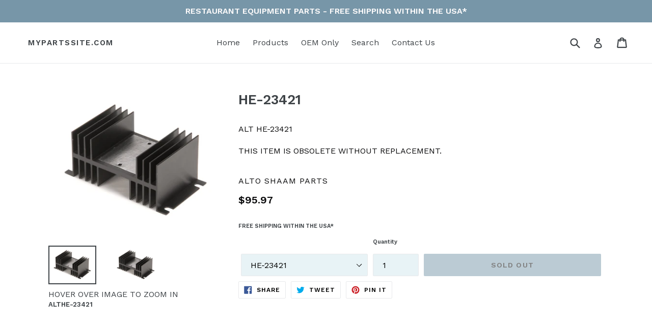

--- FILE ---
content_type: text/html; charset=utf-8
request_url: https://www.mypartssite.com/products/althe-23421
body_size: 29859
content:
<!doctype html>
<!--[if IE 9]> <html class="ie9 no-js" lang="en"> <![endif]-->
<!--[if (gt IE 9)|!(IE)]><!--> <html class="no-js" lang="en"> <!--<![endif]-->
<head>
  <meta charset="utf-8">
  <meta http-equiv="X-UA-Compatible" content="IE=edge,chrome=1">
  <meta name="viewport" content="width=device-width,initial-scale=1">
  <meta name="theme-color" content="#7796a8">
  <link rel="canonical" href="https://www.mypartssite.com/products/althe-23421">
  
  <meta name="google-site-verification" content="vPhrfH8-T-oKC4AyxScQEnfcE3JriqE6ug6_7P0SAYY" />
  <meta name="msvalidate.01" content="17C44DF868AB4ACF6CFFFDCCC6779676" />

  <!-- Global site tag (gtag.js) - Google Analytics -->
<script async src="https://www.googletagmanager.com/gtag/js?id=G-XMXH4Q7Z25"></script>
<script>
  window.dataLayer = window.dataLayer || [];
  function gtag(){dataLayer.push(arguments);}
  gtag('js', new Date());
  gtag('config', 'G-XMXH4Q7Z25');
  
</script>
 
  
  
    <link rel="shortcut icon" href="//www.mypartssite.com/cdn/shop/files/favicon-32x32_32x32.png?v=1614324969" type="image/png">
  

  
  <title>
    ALTO SHAAM HE-23421 HEATSINK 1 RELAY EXTRUSION TH/
    
    
    
      &ndash; MyPartsSite.com
    
  </title>

  
    <meta name="description" content="ALTO SHAAM HE-23421 HEATSINK 1 RELAY EXTRUSION TH/">
  

  <!-- /snippets/social-meta-tags.liquid -->




<meta property="og:site_name" content="MyPartsSite.com">
<meta property="og:url" content="https://www.mypartssite.com/products/althe-23421">
<meta property="og:title" content="HE-23421">
<meta property="og:type" content="product">
<meta property="og:description" content="ALTO SHAAM HE-23421 HEATSINK 1 RELAY EXTRUSION TH/">

  <meta property="og:price:amount" content="95.97">
  <meta property="og:price:currency" content="USD">

<meta property="og:image" content="http://www.mypartssite.com/cdn/shop/products/althe-23421_4aa8e28d-ec28-4967-951d-a0bd32155921_1200x1200.jpg?v=1633882961"><meta property="og:image" content="http://www.mypartssite.com/cdn/shop/products/ALTHE-23421_1200x1200.jpg?v=1569244573">
<meta property="og:image:secure_url" content="https://www.mypartssite.com/cdn/shop/products/althe-23421_4aa8e28d-ec28-4967-951d-a0bd32155921_1200x1200.jpg?v=1633882961"><meta property="og:image:secure_url" content="https://www.mypartssite.com/cdn/shop/products/ALTHE-23421_1200x1200.jpg?v=1569244573">


<meta name="twitter:card" content="summary_large_image">
<meta name="twitter:title" content="HE-23421">
<meta name="twitter:description" content="ALTO SHAAM HE-23421 HEATSINK 1 RELAY EXTRUSION TH/">


  <link href="//www.mypartssite.com/cdn/shop/t/6/assets/theme.scss.css?v=151685314824232499431716568095" rel="stylesheet" type="text/css" media="all" />
  

  <link href="//fonts.googleapis.com/css?family=Work+Sans:400,700" rel="stylesheet" type="text/css" media="all" />


  

    <link href="//fonts.googleapis.com/css?family=Work+Sans:600" rel="stylesheet" type="text/css" media="all" />
  


  
  <link rel="dns-prefetch preconnect" href="https://fonts.gstatic.com">
  <link rel="dns-prefetch preconnect" href="https://fonts.googleapis.com">
  <link rel="dns-prefetch preconnect" href="https://www.google-analytics.com">

  
  
    <link rel="dns-prefetch preconnect" href="https://pay.google.com">
    <link rel="dns-prefetch preconnect" href="https://godog.shopifycloud.com">

  
  
  
    
		<link rel="preload" as="style" href="//www.mypartssite.com/cdn/shop/t/6/assets/theme.scss.css?v=151685314824232499431716568095">
        <link rel="preload" as="script" href="//www.mypartssite.com/cdn/shop/t/6/assets/theme.js?v=111109701919495547551622435661">
	
  
  <script>
    var theme = {
      strings: {
        addToCart: "Add to cart",
        soldOut: "Sold out",
        unavailable: "Unavailable",
        showMore: "Show More",
        showLess: "Show Less",
        addressError: "Error looking up that address",
        addressNoResults: "No results for that address",
        addressQueryLimit: "You have exceeded the Google API usage limit. Consider upgrading to a \u003ca href=\"https:\/\/developers.google.com\/maps\/premium\/usage-limits\"\u003ePremium Plan\u003c\/a\u003e.",
        authError: "There was a problem authenticating your Google Maps account."
      },
      moneyFormat: "${{amount}}"
    }

    document.documentElement.className = document.documentElement.className.replace('no-js', 'js');
  </script>

  <!--[if (lte IE 9) ]><script src="//www.mypartssite.com/cdn/shop/t/6/assets/match-media.min.js?v=22265819453975888031622274311" type="text/javascript"></script><![endif]-->

  

  <!--[if (gt IE 9)|!(IE)]><!--><script src="//www.mypartssite.com/cdn/shop/t/6/assets/lazysizes.js?v=68441465964607740661622274310" async="async"></script><!--<![endif]-->
  <!--[if lte IE 9]><script src="//www.mypartssite.com/cdn/shop/t/6/assets/lazysizes.min.js?v=348607"></script><![endif]-->

  <!--[if (gt IE 9)|!(IE)]><!--><script src="//www.mypartssite.com/cdn/shop/t/6/assets/vendor.js?v=136118274122071307521622274313" defer="defer"></script><!--<![endif]-->
  <!--[if lte IE 9]><script src="//www.mypartssite.com/cdn/shop/t/6/assets/vendor.js?v=136118274122071307521622274313"></script><![endif]-->

  <!--[if (gt IE 9)|!(IE)]><!--><script src="//www.mypartssite.com/cdn/shop/t/6/assets/theme.js?v=111109701919495547551622435661" defer="defer"></script><!--<![endif]-->
  <!--[if lte IE 9]><script src="//www.mypartssite.com/cdn/shop/t/6/assets/theme.js?v=111109701919495547551622435661"></script><![endif]-->

  <script>window.performance && window.performance.mark && window.performance.mark('shopify.content_for_header.start');</script><meta name="google-site-verification" content="vPhrfH8-T-oKC4AyxScQEnfcE3JriqE6ug6_7P0SAYY">
<meta id="shopify-digital-wallet" name="shopify-digital-wallet" content="/2181890100/digital_wallets/dialog">
<meta name="shopify-checkout-api-token" content="c77d8cf50b51d7440efc53191f3ad9e3">
<meta id="in-context-paypal-metadata" data-shop-id="2181890100" data-venmo-supported="false" data-environment="production" data-locale="en_US" data-paypal-v4="true" data-currency="USD">
<link rel="alternate" type="application/json+oembed" href="https://www.mypartssite.com/products/althe-23421.oembed">
<script async="async" src="/checkouts/internal/preloads.js?locale=en-US"></script>
<link rel="preconnect" href="https://shop.app" crossorigin="anonymous">
<script async="async" src="https://shop.app/checkouts/internal/preloads.js?locale=en-US&shop_id=2181890100" crossorigin="anonymous"></script>
<script id="apple-pay-shop-capabilities" type="application/json">{"shopId":2181890100,"countryCode":"US","currencyCode":"USD","merchantCapabilities":["supports3DS"],"merchantId":"gid:\/\/shopify\/Shop\/2181890100","merchantName":"MyPartsSite.com","requiredBillingContactFields":["postalAddress","email","phone"],"requiredShippingContactFields":["postalAddress","email","phone"],"shippingType":"shipping","supportedNetworks":["visa","masterCard","amex","discover","elo","jcb"],"total":{"type":"pending","label":"MyPartsSite.com","amount":"1.00"},"shopifyPaymentsEnabled":true,"supportsSubscriptions":true}</script>
<script id="shopify-features" type="application/json">{"accessToken":"c77d8cf50b51d7440efc53191f3ad9e3","betas":["rich-media-storefront-analytics"],"domain":"www.mypartssite.com","predictiveSearch":true,"shopId":2181890100,"locale":"en"}</script>
<script>var Shopify = Shopify || {};
Shopify.shop = "my-parts-site.myshopify.com";
Shopify.locale = "en";
Shopify.currency = {"active":"USD","rate":"1.0"};
Shopify.country = "US";
Shopify.theme = {"name":"[SB 5\/29] Debut","id":120331731022,"schema_name":"Debut","schema_version":"2.3.0","theme_store_id":796,"role":"main"};
Shopify.theme.handle = "null";
Shopify.theme.style = {"id":null,"handle":null};
Shopify.cdnHost = "www.mypartssite.com/cdn";
Shopify.routes = Shopify.routes || {};
Shopify.routes.root = "/";</script>
<script type="module">!function(o){(o.Shopify=o.Shopify||{}).modules=!0}(window);</script>
<script>!function(o){function n(){var o=[];function n(){o.push(Array.prototype.slice.apply(arguments))}return n.q=o,n}var t=o.Shopify=o.Shopify||{};t.loadFeatures=n(),t.autoloadFeatures=n()}(window);</script>
<script>
  window.ShopifyPay = window.ShopifyPay || {};
  window.ShopifyPay.apiHost = "shop.app\/pay";
  window.ShopifyPay.redirectState = null;
</script>
<script id="shop-js-analytics" type="application/json">{"pageType":"product"}</script>
<script defer="defer" async type="module" src="//www.mypartssite.com/cdn/shopifycloud/shop-js/modules/v2/client.init-shop-cart-sync_BApSsMSl.en.esm.js"></script>
<script defer="defer" async type="module" src="//www.mypartssite.com/cdn/shopifycloud/shop-js/modules/v2/chunk.common_CBoos6YZ.esm.js"></script>
<script type="module">
  await import("//www.mypartssite.com/cdn/shopifycloud/shop-js/modules/v2/client.init-shop-cart-sync_BApSsMSl.en.esm.js");
await import("//www.mypartssite.com/cdn/shopifycloud/shop-js/modules/v2/chunk.common_CBoos6YZ.esm.js");

  window.Shopify.SignInWithShop?.initShopCartSync?.({"fedCMEnabled":true,"windoidEnabled":true});

</script>
<script>
  window.Shopify = window.Shopify || {};
  if (!window.Shopify.featureAssets) window.Shopify.featureAssets = {};
  window.Shopify.featureAssets['shop-js'] = {"shop-button":["modules/v2/client.shop-button_D_JX508o.en.esm.js","modules/v2/chunk.common_CBoos6YZ.esm.js"],"init-fed-cm":["modules/v2/client.init-fed-cm_BzwGC0Wi.en.esm.js","modules/v2/chunk.common_CBoos6YZ.esm.js"],"shop-toast-manager":["modules/v2/client.shop-toast-manager_tEhgP2F9.en.esm.js","modules/v2/chunk.common_CBoos6YZ.esm.js"],"shop-cart-sync":["modules/v2/client.shop-cart-sync_DJczDl9f.en.esm.js","modules/v2/chunk.common_CBoos6YZ.esm.js"],"init-shop-cart-sync":["modules/v2/client.init-shop-cart-sync_BApSsMSl.en.esm.js","modules/v2/chunk.common_CBoos6YZ.esm.js"],"avatar":["modules/v2/client.avatar_BTnouDA3.en.esm.js"],"init-shop-email-lookup-coordinator":["modules/v2/client.init-shop-email-lookup-coordinator_DFwWcvrS.en.esm.js","modules/v2/chunk.common_CBoos6YZ.esm.js"],"init-windoid":["modules/v2/client.init-windoid_BS26ThXS.en.esm.js","modules/v2/chunk.common_CBoos6YZ.esm.js"],"shop-cash-offers":["modules/v2/client.shop-cash-offers_DthCPNIO.en.esm.js","modules/v2/chunk.common_CBoos6YZ.esm.js","modules/v2/chunk.modal_Bu1hFZFC.esm.js"],"init-customer-accounts-sign-up":["modules/v2/client.init-customer-accounts-sign-up_TlVCiykN.en.esm.js","modules/v2/client.shop-login-button_DwLgFT0K.en.esm.js","modules/v2/chunk.common_CBoos6YZ.esm.js","modules/v2/chunk.modal_Bu1hFZFC.esm.js"],"pay-button":["modules/v2/client.pay-button_BuNmcIr_.en.esm.js","modules/v2/chunk.common_CBoos6YZ.esm.js"],"init-customer-accounts":["modules/v2/client.init-customer-accounts_C0Oh2ljF.en.esm.js","modules/v2/client.shop-login-button_DwLgFT0K.en.esm.js","modules/v2/chunk.common_CBoos6YZ.esm.js","modules/v2/chunk.modal_Bu1hFZFC.esm.js"],"init-shop-for-new-customer-accounts":["modules/v2/client.init-shop-for-new-customer-accounts_DrjXSI53.en.esm.js","modules/v2/client.shop-login-button_DwLgFT0K.en.esm.js","modules/v2/chunk.common_CBoos6YZ.esm.js","modules/v2/chunk.modal_Bu1hFZFC.esm.js"],"shop-login-button":["modules/v2/client.shop-login-button_DwLgFT0K.en.esm.js","modules/v2/chunk.common_CBoos6YZ.esm.js","modules/v2/chunk.modal_Bu1hFZFC.esm.js"],"shop-follow-button":["modules/v2/client.shop-follow-button_C5D3XtBb.en.esm.js","modules/v2/chunk.common_CBoos6YZ.esm.js","modules/v2/chunk.modal_Bu1hFZFC.esm.js"],"checkout-modal":["modules/v2/client.checkout-modal_8TC_1FUY.en.esm.js","modules/v2/chunk.common_CBoos6YZ.esm.js","modules/v2/chunk.modal_Bu1hFZFC.esm.js"],"lead-capture":["modules/v2/client.lead-capture_Cq0gfm7I.en.esm.js","modules/v2/chunk.common_CBoos6YZ.esm.js","modules/v2/chunk.modal_Bu1hFZFC.esm.js"],"shop-login":["modules/v2/client.shop-login_BmtnoEUo.en.esm.js","modules/v2/chunk.common_CBoos6YZ.esm.js","modules/v2/chunk.modal_Bu1hFZFC.esm.js"],"payment-terms":["modules/v2/client.payment-terms_BHOWV7U_.en.esm.js","modules/v2/chunk.common_CBoos6YZ.esm.js","modules/v2/chunk.modal_Bu1hFZFC.esm.js"]};
</script>
<script id="__st">var __st={"a":2181890100,"offset":-18000,"reqid":"3ae52dd6-9eb5-42f1-9d3b-6a07943b07b2-1768842262","pageurl":"www.mypartssite.com\/products\/althe-23421","u":"713cf7db4216","p":"product","rtyp":"product","rid":1200371662900};</script>
<script>window.ShopifyPaypalV4VisibilityTracking = true;</script>
<script id="captcha-bootstrap">!function(){'use strict';const t='contact',e='account',n='new_comment',o=[[t,t],['blogs',n],['comments',n],[t,'customer']],c=[[e,'customer_login'],[e,'guest_login'],[e,'recover_customer_password'],[e,'create_customer']],r=t=>t.map((([t,e])=>`form[action*='/${t}']:not([data-nocaptcha='true']) input[name='form_type'][value='${e}']`)).join(','),a=t=>()=>t?[...document.querySelectorAll(t)].map((t=>t.form)):[];function s(){const t=[...o],e=r(t);return a(e)}const i='password',u='form_key',d=['recaptcha-v3-token','g-recaptcha-response','h-captcha-response',i],f=()=>{try{return window.sessionStorage}catch{return}},m='__shopify_v',_=t=>t.elements[u];function p(t,e,n=!1){try{const o=window.sessionStorage,c=JSON.parse(o.getItem(e)),{data:r}=function(t){const{data:e,action:n}=t;return t[m]||n?{data:e,action:n}:{data:t,action:n}}(c);for(const[e,n]of Object.entries(r))t.elements[e]&&(t.elements[e].value=n);n&&o.removeItem(e)}catch(o){console.error('form repopulation failed',{error:o})}}const l='form_type',E='cptcha';function T(t){t.dataset[E]=!0}const w=window,h=w.document,L='Shopify',v='ce_forms',y='captcha';let A=!1;((t,e)=>{const n=(g='f06e6c50-85a8-45c8-87d0-21a2b65856fe',I='https://cdn.shopify.com/shopifycloud/storefront-forms-hcaptcha/ce_storefront_forms_captcha_hcaptcha.v1.5.2.iife.js',D={infoText:'Protected by hCaptcha',privacyText:'Privacy',termsText:'Terms'},(t,e,n)=>{const o=w[L][v],c=o.bindForm;if(c)return c(t,g,e,D).then(n);var r;o.q.push([[t,g,e,D],n]),r=I,A||(h.body.append(Object.assign(h.createElement('script'),{id:'captcha-provider',async:!0,src:r})),A=!0)});var g,I,D;w[L]=w[L]||{},w[L][v]=w[L][v]||{},w[L][v].q=[],w[L][y]=w[L][y]||{},w[L][y].protect=function(t,e){n(t,void 0,e),T(t)},Object.freeze(w[L][y]),function(t,e,n,w,h,L){const[v,y,A,g]=function(t,e,n){const i=e?o:[],u=t?c:[],d=[...i,...u],f=r(d),m=r(i),_=r(d.filter((([t,e])=>n.includes(e))));return[a(f),a(m),a(_),s()]}(w,h,L),I=t=>{const e=t.target;return e instanceof HTMLFormElement?e:e&&e.form},D=t=>v().includes(t);t.addEventListener('submit',(t=>{const e=I(t);if(!e)return;const n=D(e)&&!e.dataset.hcaptchaBound&&!e.dataset.recaptchaBound,o=_(e),c=g().includes(e)&&(!o||!o.value);(n||c)&&t.preventDefault(),c&&!n&&(function(t){try{if(!f())return;!function(t){const e=f();if(!e)return;const n=_(t);if(!n)return;const o=n.value;o&&e.removeItem(o)}(t);const e=Array.from(Array(32),(()=>Math.random().toString(36)[2])).join('');!function(t,e){_(t)||t.append(Object.assign(document.createElement('input'),{type:'hidden',name:u})),t.elements[u].value=e}(t,e),function(t,e){const n=f();if(!n)return;const o=[...t.querySelectorAll(`input[type='${i}']`)].map((({name:t})=>t)),c=[...d,...o],r={};for(const[a,s]of new FormData(t).entries())c.includes(a)||(r[a]=s);n.setItem(e,JSON.stringify({[m]:1,action:t.action,data:r}))}(t,e)}catch(e){console.error('failed to persist form',e)}}(e),e.submit())}));const S=(t,e)=>{t&&!t.dataset[E]&&(n(t,e.some((e=>e===t))),T(t))};for(const o of['focusin','change'])t.addEventListener(o,(t=>{const e=I(t);D(e)&&S(e,y())}));const B=e.get('form_key'),M=e.get(l),P=B&&M;t.addEventListener('DOMContentLoaded',(()=>{const t=y();if(P)for(const e of t)e.elements[l].value===M&&p(e,B);[...new Set([...A(),...v().filter((t=>'true'===t.dataset.shopifyCaptcha))])].forEach((e=>S(e,t)))}))}(h,new URLSearchParams(w.location.search),n,t,e,['guest_login'])})(!0,!0)}();</script>
<script integrity="sha256-4kQ18oKyAcykRKYeNunJcIwy7WH5gtpwJnB7kiuLZ1E=" data-source-attribution="shopify.loadfeatures" defer="defer" src="//www.mypartssite.com/cdn/shopifycloud/storefront/assets/storefront/load_feature-a0a9edcb.js" crossorigin="anonymous"></script>
<script crossorigin="anonymous" defer="defer" src="//www.mypartssite.com/cdn/shopifycloud/storefront/assets/shopify_pay/storefront-65b4c6d7.js?v=20250812"></script>
<script data-source-attribution="shopify.dynamic_checkout.dynamic.init">var Shopify=Shopify||{};Shopify.PaymentButton=Shopify.PaymentButton||{isStorefrontPortableWallets:!0,init:function(){window.Shopify.PaymentButton.init=function(){};var t=document.createElement("script");t.src="https://www.mypartssite.com/cdn/shopifycloud/portable-wallets/latest/portable-wallets.en.js",t.type="module",document.head.appendChild(t)}};
</script>
<script data-source-attribution="shopify.dynamic_checkout.buyer_consent">
  function portableWalletsHideBuyerConsent(e){var t=document.getElementById("shopify-buyer-consent"),n=document.getElementById("shopify-subscription-policy-button");t&&n&&(t.classList.add("hidden"),t.setAttribute("aria-hidden","true"),n.removeEventListener("click",e))}function portableWalletsShowBuyerConsent(e){var t=document.getElementById("shopify-buyer-consent"),n=document.getElementById("shopify-subscription-policy-button");t&&n&&(t.classList.remove("hidden"),t.removeAttribute("aria-hidden"),n.addEventListener("click",e))}window.Shopify?.PaymentButton&&(window.Shopify.PaymentButton.hideBuyerConsent=portableWalletsHideBuyerConsent,window.Shopify.PaymentButton.showBuyerConsent=portableWalletsShowBuyerConsent);
</script>
<script data-source-attribution="shopify.dynamic_checkout.cart.bootstrap">document.addEventListener("DOMContentLoaded",(function(){function t(){return document.querySelector("shopify-accelerated-checkout-cart, shopify-accelerated-checkout")}if(t())Shopify.PaymentButton.init();else{new MutationObserver((function(e,n){t()&&(Shopify.PaymentButton.init(),n.disconnect())})).observe(document.body,{childList:!0,subtree:!0})}}));
</script>
<link id="shopify-accelerated-checkout-styles" rel="stylesheet" media="screen" href="https://www.mypartssite.com/cdn/shopifycloud/portable-wallets/latest/accelerated-checkout-backwards-compat.css" crossorigin="anonymous">
<style id="shopify-accelerated-checkout-cart">
        #shopify-buyer-consent {
  margin-top: 1em;
  display: inline-block;
  width: 100%;
}

#shopify-buyer-consent.hidden {
  display: none;
}

#shopify-subscription-policy-button {
  background: none;
  border: none;
  padding: 0;
  text-decoration: underline;
  font-size: inherit;
  cursor: pointer;
}

#shopify-subscription-policy-button::before {
  box-shadow: none;
}

      </style>

<script>window.performance && window.performance.mark && window.performance.mark('shopify.content_for_header.end');</script>

	
    
    
    
    <script src="//www.mypartssite.com/cdn/shop/t/6/assets/magiczoomplus.js?v=30799240050573136481630686019" type="text/javascript"></script>
    <script src="https://code.jquery.com/jquery-2.2.4.min.js" type="text/javascript"></script>
    <link href="//www.mypartssite.com/cdn/shop/t/6/assets/magiczoomplus.css?v=86685751658445847641630652106" rel="stylesheet" type="text/css" media="all" />
    
    <link href="//www.mypartssite.com/cdn/shop/t/6/assets/magiczoomplus.additional.css?v=100286391978237796471630652275" rel="stylesheet" type="text/css" media="all" />
    <script type="text/javascript">
    mzOptions = {
		'zoomWidth':'auto',
		'zoomHeight':'auto',
		'zoomPosition':'inner',
		'zoomDistance':15,
		'selectorTrigger':'click',
		'transitionEffect':true,
		'zoomMode':'zoom',
		'zoomOn':'hover',
		'zoomCaption':'bottom',
		'upscale':true,
		'variableZoom':false,
		'smoothing':true,
		'expand':'window',
		'expandZoomMode':'zoom',
		'expandZoomOn':'click',
		'expandCaption':true,
		'closeOnClickOutside':true,
		'hint':'once',
		'textHoverZoomHint':'Hover to Zoom',
		'textClickZoomHint':'Click to zoom',
		'textExpandHint':'Click to expand',
		'textBtnClose':'Close',
		'textBtnNext':'Next',
		'textBtnPrev':'Previous',
		'lazyZoom':false,
		'rightClick':false,
            }
    mzMobileOptions = {
		'zoomMode':'magnifier',
		'textHoverZoomHint':'Touch to zoom',
		'textClickZoomHint':'Double tap to zoom',
		'textExpandHint':'Tap to expand'
    }
    
    </script>
    <script src="//www.mypartssite.com/cdn/shop/t/6/assets/magiczoomplus.sirv.js?v=173633268832835262121716568094" type="text/javascript"></script>

<link href="https://monorail-edge.shopifysvc.com" rel="dns-prefetch">
<script>(function(){if ("sendBeacon" in navigator && "performance" in window) {try {var session_token_from_headers = performance.getEntriesByType('navigation')[0].serverTiming.find(x => x.name == '_s').description;} catch {var session_token_from_headers = undefined;}var session_cookie_matches = document.cookie.match(/_shopify_s=([^;]*)/);var session_token_from_cookie = session_cookie_matches && session_cookie_matches.length === 2 ? session_cookie_matches[1] : "";var session_token = session_token_from_headers || session_token_from_cookie || "";function handle_abandonment_event(e) {var entries = performance.getEntries().filter(function(entry) {return /monorail-edge.shopifysvc.com/.test(entry.name);});if (!window.abandonment_tracked && entries.length === 0) {window.abandonment_tracked = true;var currentMs = Date.now();var navigation_start = performance.timing.navigationStart;var payload = {shop_id: 2181890100,url: window.location.href,navigation_start,duration: currentMs - navigation_start,session_token,page_type: "product"};window.navigator.sendBeacon("https://monorail-edge.shopifysvc.com/v1/produce", JSON.stringify({schema_id: "online_store_buyer_site_abandonment/1.1",payload: payload,metadata: {event_created_at_ms: currentMs,event_sent_at_ms: currentMs}}));}}window.addEventListener('pagehide', handle_abandonment_event);}}());</script>
<script id="web-pixels-manager-setup">(function e(e,d,r,n,o){if(void 0===o&&(o={}),!Boolean(null===(a=null===(i=window.Shopify)||void 0===i?void 0:i.analytics)||void 0===a?void 0:a.replayQueue)){var i,a;window.Shopify=window.Shopify||{};var t=window.Shopify;t.analytics=t.analytics||{};var s=t.analytics;s.replayQueue=[],s.publish=function(e,d,r){return s.replayQueue.push([e,d,r]),!0};try{self.performance.mark("wpm:start")}catch(e){}var l=function(){var e={modern:/Edge?\/(1{2}[4-9]|1[2-9]\d|[2-9]\d{2}|\d{4,})\.\d+(\.\d+|)|Firefox\/(1{2}[4-9]|1[2-9]\d|[2-9]\d{2}|\d{4,})\.\d+(\.\d+|)|Chrom(ium|e)\/(9{2}|\d{3,})\.\d+(\.\d+|)|(Maci|X1{2}).+ Version\/(15\.\d+|(1[6-9]|[2-9]\d|\d{3,})\.\d+)([,.]\d+|)( \(\w+\)|)( Mobile\/\w+|) Safari\/|Chrome.+OPR\/(9{2}|\d{3,})\.\d+\.\d+|(CPU[ +]OS|iPhone[ +]OS|CPU[ +]iPhone|CPU IPhone OS|CPU iPad OS)[ +]+(15[._]\d+|(1[6-9]|[2-9]\d|\d{3,})[._]\d+)([._]\d+|)|Android:?[ /-](13[3-9]|1[4-9]\d|[2-9]\d{2}|\d{4,})(\.\d+|)(\.\d+|)|Android.+Firefox\/(13[5-9]|1[4-9]\d|[2-9]\d{2}|\d{4,})\.\d+(\.\d+|)|Android.+Chrom(ium|e)\/(13[3-9]|1[4-9]\d|[2-9]\d{2}|\d{4,})\.\d+(\.\d+|)|SamsungBrowser\/([2-9]\d|\d{3,})\.\d+/,legacy:/Edge?\/(1[6-9]|[2-9]\d|\d{3,})\.\d+(\.\d+|)|Firefox\/(5[4-9]|[6-9]\d|\d{3,})\.\d+(\.\d+|)|Chrom(ium|e)\/(5[1-9]|[6-9]\d|\d{3,})\.\d+(\.\d+|)([\d.]+$|.*Safari\/(?![\d.]+ Edge\/[\d.]+$))|(Maci|X1{2}).+ Version\/(10\.\d+|(1[1-9]|[2-9]\d|\d{3,})\.\d+)([,.]\d+|)( \(\w+\)|)( Mobile\/\w+|) Safari\/|Chrome.+OPR\/(3[89]|[4-9]\d|\d{3,})\.\d+\.\d+|(CPU[ +]OS|iPhone[ +]OS|CPU[ +]iPhone|CPU IPhone OS|CPU iPad OS)[ +]+(10[._]\d+|(1[1-9]|[2-9]\d|\d{3,})[._]\d+)([._]\d+|)|Android:?[ /-](13[3-9]|1[4-9]\d|[2-9]\d{2}|\d{4,})(\.\d+|)(\.\d+|)|Mobile Safari.+OPR\/([89]\d|\d{3,})\.\d+\.\d+|Android.+Firefox\/(13[5-9]|1[4-9]\d|[2-9]\d{2}|\d{4,})\.\d+(\.\d+|)|Android.+Chrom(ium|e)\/(13[3-9]|1[4-9]\d|[2-9]\d{2}|\d{4,})\.\d+(\.\d+|)|Android.+(UC? ?Browser|UCWEB|U3)[ /]?(15\.([5-9]|\d{2,})|(1[6-9]|[2-9]\d|\d{3,})\.\d+)\.\d+|SamsungBrowser\/(5\.\d+|([6-9]|\d{2,})\.\d+)|Android.+MQ{2}Browser\/(14(\.(9|\d{2,})|)|(1[5-9]|[2-9]\d|\d{3,})(\.\d+|))(\.\d+|)|K[Aa][Ii]OS\/(3\.\d+|([4-9]|\d{2,})\.\d+)(\.\d+|)/},d=e.modern,r=e.legacy,n=navigator.userAgent;return n.match(d)?"modern":n.match(r)?"legacy":"unknown"}(),u="modern"===l?"modern":"legacy",c=(null!=n?n:{modern:"",legacy:""})[u],f=function(e){return[e.baseUrl,"/wpm","/b",e.hashVersion,"modern"===e.buildTarget?"m":"l",".js"].join("")}({baseUrl:d,hashVersion:r,buildTarget:u}),m=function(e){var d=e.version,r=e.bundleTarget,n=e.surface,o=e.pageUrl,i=e.monorailEndpoint;return{emit:function(e){var a=e.status,t=e.errorMsg,s=(new Date).getTime(),l=JSON.stringify({metadata:{event_sent_at_ms:s},events:[{schema_id:"web_pixels_manager_load/3.1",payload:{version:d,bundle_target:r,page_url:o,status:a,surface:n,error_msg:t},metadata:{event_created_at_ms:s}}]});if(!i)return console&&console.warn&&console.warn("[Web Pixels Manager] No Monorail endpoint provided, skipping logging."),!1;try{return self.navigator.sendBeacon.bind(self.navigator)(i,l)}catch(e){}var u=new XMLHttpRequest;try{return u.open("POST",i,!0),u.setRequestHeader("Content-Type","text/plain"),u.send(l),!0}catch(e){return console&&console.warn&&console.warn("[Web Pixels Manager] Got an unhandled error while logging to Monorail."),!1}}}}({version:r,bundleTarget:l,surface:e.surface,pageUrl:self.location.href,monorailEndpoint:e.monorailEndpoint});try{o.browserTarget=l,function(e){var d=e.src,r=e.async,n=void 0===r||r,o=e.onload,i=e.onerror,a=e.sri,t=e.scriptDataAttributes,s=void 0===t?{}:t,l=document.createElement("script"),u=document.querySelector("head"),c=document.querySelector("body");if(l.async=n,l.src=d,a&&(l.integrity=a,l.crossOrigin="anonymous"),s)for(var f in s)if(Object.prototype.hasOwnProperty.call(s,f))try{l.dataset[f]=s[f]}catch(e){}if(o&&l.addEventListener("load",o),i&&l.addEventListener("error",i),u)u.appendChild(l);else{if(!c)throw new Error("Did not find a head or body element to append the script");c.appendChild(l)}}({src:f,async:!0,onload:function(){if(!function(){var e,d;return Boolean(null===(d=null===(e=window.Shopify)||void 0===e?void 0:e.analytics)||void 0===d?void 0:d.initialized)}()){var d=window.webPixelsManager.init(e)||void 0;if(d){var r=window.Shopify.analytics;r.replayQueue.forEach((function(e){var r=e[0],n=e[1],o=e[2];d.publishCustomEvent(r,n,o)})),r.replayQueue=[],r.publish=d.publishCustomEvent,r.visitor=d.visitor,r.initialized=!0}}},onerror:function(){return m.emit({status:"failed",errorMsg:"".concat(f," has failed to load")})},sri:function(e){var d=/^sha384-[A-Za-z0-9+/=]+$/;return"string"==typeof e&&d.test(e)}(c)?c:"",scriptDataAttributes:o}),m.emit({status:"loading"})}catch(e){m.emit({status:"failed",errorMsg:(null==e?void 0:e.message)||"Unknown error"})}}})({shopId: 2181890100,storefrontBaseUrl: "https://www.mypartssite.com",extensionsBaseUrl: "https://extensions.shopifycdn.com/cdn/shopifycloud/web-pixels-manager",monorailEndpoint: "https://monorail-edge.shopifysvc.com/unstable/produce_batch",surface: "storefront-renderer",enabledBetaFlags: ["2dca8a86"],webPixelsConfigList: [{"id":"765034813","configuration":"{\"config\":\"{\\\"pixel_id\\\":\\\"G-XMXH4Q7Z25\\\",\\\"gtag_events\\\":[{\\\"type\\\":\\\"begin_checkout\\\",\\\"action_label\\\":\\\"G-XMXH4Q7Z25\\\"},{\\\"type\\\":\\\"search\\\",\\\"action_label\\\":\\\"G-XMXH4Q7Z25\\\"},{\\\"type\\\":\\\"view_item\\\",\\\"action_label\\\":\\\"G-XMXH4Q7Z25\\\"},{\\\"type\\\":\\\"purchase\\\",\\\"action_label\\\":\\\"G-XMXH4Q7Z25\\\"},{\\\"type\\\":\\\"page_view\\\",\\\"action_label\\\":\\\"G-XMXH4Q7Z25\\\"},{\\\"type\\\":\\\"add_payment_info\\\",\\\"action_label\\\":\\\"G-XMXH4Q7Z25\\\"},{\\\"type\\\":\\\"add_to_cart\\\",\\\"action_label\\\":\\\"G-XMXH4Q7Z25\\\"}],\\\"enable_monitoring_mode\\\":false}\"}","eventPayloadVersion":"v1","runtimeContext":"OPEN","scriptVersion":"b2a88bafab3e21179ed38636efcd8a93","type":"APP","apiClientId":1780363,"privacyPurposes":[],"dataSharingAdjustments":{"protectedCustomerApprovalScopes":["read_customer_address","read_customer_email","read_customer_name","read_customer_personal_data","read_customer_phone"]}},{"id":"shopify-app-pixel","configuration":"{}","eventPayloadVersion":"v1","runtimeContext":"STRICT","scriptVersion":"0450","apiClientId":"shopify-pixel","type":"APP","privacyPurposes":["ANALYTICS","MARKETING"]},{"id":"shopify-custom-pixel","eventPayloadVersion":"v1","runtimeContext":"LAX","scriptVersion":"0450","apiClientId":"shopify-pixel","type":"CUSTOM","privacyPurposes":["ANALYTICS","MARKETING"]}],isMerchantRequest: false,initData: {"shop":{"name":"MyPartsSite.com","paymentSettings":{"currencyCode":"USD"},"myshopifyDomain":"my-parts-site.myshopify.com","countryCode":"US","storefrontUrl":"https:\/\/www.mypartssite.com"},"customer":null,"cart":null,"checkout":null,"productVariants":[{"price":{"amount":95.97,"currencyCode":"USD"},"product":{"title":"HE-23421","vendor":"ALTO SHAAM PARTS","id":"1200371662900","untranslatedTitle":"HE-23421","url":"\/products\/althe-23421","type":"OEM Replacement Part"},"id":"9144198922292","image":{"src":"\/\/www.mypartssite.com\/cdn\/shop\/products\/althe-23421_4aa8e28d-ec28-4967-951d-a0bd32155921.jpg?v=1633882961"},"sku":"ALTHE-23421","title":"HE-23421","untranslatedTitle":"HE-23421"}],"purchasingCompany":null},},"https://www.mypartssite.com/cdn","fcfee988w5aeb613cpc8e4bc33m6693e112",{"modern":"","legacy":""},{"shopId":"2181890100","storefrontBaseUrl":"https:\/\/www.mypartssite.com","extensionBaseUrl":"https:\/\/extensions.shopifycdn.com\/cdn\/shopifycloud\/web-pixels-manager","surface":"storefront-renderer","enabledBetaFlags":"[\"2dca8a86\"]","isMerchantRequest":"false","hashVersion":"fcfee988w5aeb613cpc8e4bc33m6693e112","publish":"custom","events":"[[\"page_viewed\",{}],[\"product_viewed\",{\"productVariant\":{\"price\":{\"amount\":95.97,\"currencyCode\":\"USD\"},\"product\":{\"title\":\"HE-23421\",\"vendor\":\"ALTO SHAAM PARTS\",\"id\":\"1200371662900\",\"untranslatedTitle\":\"HE-23421\",\"url\":\"\/products\/althe-23421\",\"type\":\"OEM Replacement Part\"},\"id\":\"9144198922292\",\"image\":{\"src\":\"\/\/www.mypartssite.com\/cdn\/shop\/products\/althe-23421_4aa8e28d-ec28-4967-951d-a0bd32155921.jpg?v=1633882961\"},\"sku\":\"ALTHE-23421\",\"title\":\"HE-23421\",\"untranslatedTitle\":\"HE-23421\"}}]]"});</script><script>
  window.ShopifyAnalytics = window.ShopifyAnalytics || {};
  window.ShopifyAnalytics.meta = window.ShopifyAnalytics.meta || {};
  window.ShopifyAnalytics.meta.currency = 'USD';
  var meta = {"product":{"id":1200371662900,"gid":"gid:\/\/shopify\/Product\/1200371662900","vendor":"ALTO SHAAM PARTS","type":"OEM Replacement Part","handle":"althe-23421","variants":[{"id":9144198922292,"price":9597,"name":"HE-23421 - HE-23421","public_title":"HE-23421","sku":"ALTHE-23421"}],"remote":false},"page":{"pageType":"product","resourceType":"product","resourceId":1200371662900,"requestId":"3ae52dd6-9eb5-42f1-9d3b-6a07943b07b2-1768842262"}};
  for (var attr in meta) {
    window.ShopifyAnalytics.meta[attr] = meta[attr];
  }
</script>
<script class="analytics">
  (function () {
    var customDocumentWrite = function(content) {
      var jquery = null;

      if (window.jQuery) {
        jquery = window.jQuery;
      } else if (window.Checkout && window.Checkout.$) {
        jquery = window.Checkout.$;
      }

      if (jquery) {
        jquery('body').append(content);
      }
    };

    var hasLoggedConversion = function(token) {
      if (token) {
        return document.cookie.indexOf('loggedConversion=' + token) !== -1;
      }
      return false;
    }

    var setCookieIfConversion = function(token) {
      if (token) {
        var twoMonthsFromNow = new Date(Date.now());
        twoMonthsFromNow.setMonth(twoMonthsFromNow.getMonth() + 2);

        document.cookie = 'loggedConversion=' + token + '; expires=' + twoMonthsFromNow;
      }
    }

    var trekkie = window.ShopifyAnalytics.lib = window.trekkie = window.trekkie || [];
    if (trekkie.integrations) {
      return;
    }
    trekkie.methods = [
      'identify',
      'page',
      'ready',
      'track',
      'trackForm',
      'trackLink'
    ];
    trekkie.factory = function(method) {
      return function() {
        var args = Array.prototype.slice.call(arguments);
        args.unshift(method);
        trekkie.push(args);
        return trekkie;
      };
    };
    for (var i = 0; i < trekkie.methods.length; i++) {
      var key = trekkie.methods[i];
      trekkie[key] = trekkie.factory(key);
    }
    trekkie.load = function(config) {
      trekkie.config = config || {};
      trekkie.config.initialDocumentCookie = document.cookie;
      var first = document.getElementsByTagName('script')[0];
      var script = document.createElement('script');
      script.type = 'text/javascript';
      script.onerror = function(e) {
        var scriptFallback = document.createElement('script');
        scriptFallback.type = 'text/javascript';
        scriptFallback.onerror = function(error) {
                var Monorail = {
      produce: function produce(monorailDomain, schemaId, payload) {
        var currentMs = new Date().getTime();
        var event = {
          schema_id: schemaId,
          payload: payload,
          metadata: {
            event_created_at_ms: currentMs,
            event_sent_at_ms: currentMs
          }
        };
        return Monorail.sendRequest("https://" + monorailDomain + "/v1/produce", JSON.stringify(event));
      },
      sendRequest: function sendRequest(endpointUrl, payload) {
        // Try the sendBeacon API
        if (window && window.navigator && typeof window.navigator.sendBeacon === 'function' && typeof window.Blob === 'function' && !Monorail.isIos12()) {
          var blobData = new window.Blob([payload], {
            type: 'text/plain'
          });

          if (window.navigator.sendBeacon(endpointUrl, blobData)) {
            return true;
          } // sendBeacon was not successful

        } // XHR beacon

        var xhr = new XMLHttpRequest();

        try {
          xhr.open('POST', endpointUrl);
          xhr.setRequestHeader('Content-Type', 'text/plain');
          xhr.send(payload);
        } catch (e) {
          console.log(e);
        }

        return false;
      },
      isIos12: function isIos12() {
        return window.navigator.userAgent.lastIndexOf('iPhone; CPU iPhone OS 12_') !== -1 || window.navigator.userAgent.lastIndexOf('iPad; CPU OS 12_') !== -1;
      }
    };
    Monorail.produce('monorail-edge.shopifysvc.com',
      'trekkie_storefront_load_errors/1.1',
      {shop_id: 2181890100,
      theme_id: 120331731022,
      app_name: "storefront",
      context_url: window.location.href,
      source_url: "//www.mypartssite.com/cdn/s/trekkie.storefront.cd680fe47e6c39ca5d5df5f0a32d569bc48c0f27.min.js"});

        };
        scriptFallback.async = true;
        scriptFallback.src = '//www.mypartssite.com/cdn/s/trekkie.storefront.cd680fe47e6c39ca5d5df5f0a32d569bc48c0f27.min.js';
        first.parentNode.insertBefore(scriptFallback, first);
      };
      script.async = true;
      script.src = '//www.mypartssite.com/cdn/s/trekkie.storefront.cd680fe47e6c39ca5d5df5f0a32d569bc48c0f27.min.js';
      first.parentNode.insertBefore(script, first);
    };
    trekkie.load(
      {"Trekkie":{"appName":"storefront","development":false,"defaultAttributes":{"shopId":2181890100,"isMerchantRequest":null,"themeId":120331731022,"themeCityHash":"9442109998530136468","contentLanguage":"en","currency":"USD","eventMetadataId":"1e537608-cbe7-41a5-956d-b83b19151282"},"isServerSideCookieWritingEnabled":true,"monorailRegion":"shop_domain","enabledBetaFlags":["65f19447"]},"Session Attribution":{},"S2S":{"facebookCapiEnabled":false,"source":"trekkie-storefront-renderer","apiClientId":580111}}
    );

    var loaded = false;
    trekkie.ready(function() {
      if (loaded) return;
      loaded = true;

      window.ShopifyAnalytics.lib = window.trekkie;

      var originalDocumentWrite = document.write;
      document.write = customDocumentWrite;
      try { window.ShopifyAnalytics.merchantGoogleAnalytics.call(this); } catch(error) {};
      document.write = originalDocumentWrite;

      window.ShopifyAnalytics.lib.page(null,{"pageType":"product","resourceType":"product","resourceId":1200371662900,"requestId":"3ae52dd6-9eb5-42f1-9d3b-6a07943b07b2-1768842262","shopifyEmitted":true});

      var match = window.location.pathname.match(/checkouts\/(.+)\/(thank_you|post_purchase)/)
      var token = match? match[1]: undefined;
      if (!hasLoggedConversion(token)) {
        setCookieIfConversion(token);
        window.ShopifyAnalytics.lib.track("Viewed Product",{"currency":"USD","variantId":9144198922292,"productId":1200371662900,"productGid":"gid:\/\/shopify\/Product\/1200371662900","name":"HE-23421 - HE-23421","price":"95.97","sku":"ALTHE-23421","brand":"ALTO SHAAM PARTS","variant":"HE-23421","category":"OEM Replacement Part","nonInteraction":true,"remote":false},undefined,undefined,{"shopifyEmitted":true});
      window.ShopifyAnalytics.lib.track("monorail:\/\/trekkie_storefront_viewed_product\/1.1",{"currency":"USD","variantId":9144198922292,"productId":1200371662900,"productGid":"gid:\/\/shopify\/Product\/1200371662900","name":"HE-23421 - HE-23421","price":"95.97","sku":"ALTHE-23421","brand":"ALTO SHAAM PARTS","variant":"HE-23421","category":"OEM Replacement Part","nonInteraction":true,"remote":false,"referer":"https:\/\/www.mypartssite.com\/products\/althe-23421"});
      }
    });


        var eventsListenerScript = document.createElement('script');
        eventsListenerScript.async = true;
        eventsListenerScript.src = "//www.mypartssite.com/cdn/shopifycloud/storefront/assets/shop_events_listener-3da45d37.js";
        document.getElementsByTagName('head')[0].appendChild(eventsListenerScript);

})();</script>
  <script>
  if (!window.ga || (window.ga && typeof window.ga !== 'function')) {
    window.ga = function ga() {
      (window.ga.q = window.ga.q || []).push(arguments);
      if (window.Shopify && window.Shopify.analytics && typeof window.Shopify.analytics.publish === 'function') {
        window.Shopify.analytics.publish("ga_stub_called", {}, {sendTo: "google_osp_migration"});
      }
      console.error("Shopify's Google Analytics stub called with:", Array.from(arguments), "\nSee https://help.shopify.com/manual/promoting-marketing/pixels/pixel-migration#google for more information.");
    };
    if (window.Shopify && window.Shopify.analytics && typeof window.Shopify.analytics.publish === 'function') {
      window.Shopify.analytics.publish("ga_stub_initialized", {}, {sendTo: "google_osp_migration"});
    }
  }
</script>
<script
  defer
  src="https://www.mypartssite.com/cdn/shopifycloud/perf-kit/shopify-perf-kit-3.0.4.min.js"
  data-application="storefront-renderer"
  data-shop-id="2181890100"
  data-render-region="gcp-us-central1"
  data-page-type="product"
  data-theme-instance-id="120331731022"
  data-theme-name="Debut"
  data-theme-version="2.3.0"
  data-monorail-region="shop_domain"
  data-resource-timing-sampling-rate="10"
  data-shs="true"
  data-shs-beacon="true"
  data-shs-export-with-fetch="true"
  data-shs-logs-sample-rate="1"
  data-shs-beacon-endpoint="https://www.mypartssite.com/api/collect"
></script>
</head>

<body class="template-product">

  <a class="in-page-link visually-hidden skip-link" href="#MainContent">Skip to content</a>

  <div id="SearchDrawer" class="search-bar drawer drawer--top" role="dialog" aria-modal="true" aria-label="Search">
    <div class="search-bar__table">
      <div class="search-bar__table-cell search-bar__form-wrapper">
        <form class="search search-bar__form" action="/search" method="get" role="search">
          <button class="search-bar__submit search__submit btn--link" type="submit">
            <svg aria-hidden="true" focusable="false" role="presentation" class="icon icon-search" viewBox="0 0 37 40"><path d="M35.6 36l-9.8-9.8c4.1-5.4 3.6-13.2-1.3-18.1-5.4-5.4-14.2-5.4-19.7 0-5.4 5.4-5.4 14.2 0 19.7 2.6 2.6 6.1 4.1 9.8 4.1 3 0 5.9-1 8.3-2.8l9.8 9.8c.4.4.9.6 1.4.6s1-.2 1.4-.6c.9-.9.9-2.1.1-2.9zm-20.9-8.2c-2.6 0-5.1-1-7-2.9-3.9-3.9-3.9-10.1 0-14C9.6 9 12.2 8 14.7 8s5.1 1 7 2.9c3.9 3.9 3.9 10.1 0 14-1.9 1.9-4.4 2.9-7 2.9z"/></svg>
            <span class="icon__fallback-text">Submit</span>
          </button>
          <input class="search__input search-bar__input" type="search" name="q" value="" placeholder="Search" aria-label="Search">
        </form>
      </div>
      <div class="search-bar__table-cell text-right">
        <button type="button" class="btn--link search-bar__close js-drawer-close">
          <svg aria-hidden="true" focusable="false" role="presentation" class="icon icon-close" viewBox="0 0 37 40"><path d="M21.3 23l11-11c.8-.8.8-2 0-2.8-.8-.8-2-.8-2.8 0l-11 11-11-11c-.8-.8-2-.8-2.8 0-.8.8-.8 2 0 2.8l11 11-11 11c-.8.8-.8 2 0 2.8.4.4.9.6 1.4.6s1-.2 1.4-.6l11-11 11 11c.4.4.9.6 1.4.6s1-.2 1.4-.6c.8-.8.8-2 0-2.8l-11-11z"/></svg>
          <span class="icon__fallback-text">Close search</span>
        </button>
      </div>
    </div>
  </div>

  <div id="shopify-section-header" class="shopify-section">
  <style>
    .notification-bar {
      background-color: #7796a8;
    }

    .notification-bar__message {
      color: #fffcfc;
    }

    

    
      .site-header__logo-image {
        margin: 0;
      }
    
  </style>


<div data-section-id="header" data-section-type="header-section">
  <nav class="mobile-nav-wrapper medium-up--hide" role="navigation">
  <ul id="MobileNav" class="mobile-nav">
    
<li class="mobile-nav__item border-bottom">
        
          <a href="/" class="mobile-nav__link">
            Home
          </a>
        
      </li>
    
<li class="mobile-nav__item border-bottom">
        
          <a href="/collections" class="mobile-nav__link">
            Products
          </a>
        
      </li>
    
<li class="mobile-nav__item border-bottom">
        
          <a href="/blogs/news/restaurant-equipment-parts-genuine-oem-only" class="mobile-nav__link">
            OEM Only
          </a>
        
      </li>
    
<li class="mobile-nav__item border-bottom">
        
          <a href="/search" class="mobile-nav__link">
            Search
          </a>
        
      </li>
    
<li class="mobile-nav__item">
        
          <a href="/pages/contact-us" class="mobile-nav__link">
            Contact Us
          </a>
        
      </li>
    
  </ul>
</nav>

  
    
      <style>
        .announcement-bar {
          background-color: #7796a8;
        }

        .announcement-bar--link:hover {
          

          
            
            background-color: #8da7b6;
          
        }

        .announcement-bar__message {
          color: #fffcfc;
        }
      </style>

      
        <div class="announcement-bar">
      

        <p class="announcement-bar__message">RESTAURANT EQUIPMENT PARTS - FREE SHIPPING WITHIN THE USA*</p>

      
        </div>
      

    
  

  <header class="site-header border-bottom logo--left" role="banner">
    <div class="grid grid--no-gutters grid--table">
      

      

      <div class="grid__item small--one-half medium-up--one-quarter logo-align--left">
        
        
          <div class="h2 site-header__logo">
        
          
            <a class="site-header__logo-link" href="/">MyPartsSite.com</a>
          
        
          </div>
        
      </div>

      
        <nav class="grid__item medium-up--one-half small--hide" id="AccessibleNav" role="navigation">
          <ul class="site-nav list--inline " id="SiteNav">
  



    
      <li>
        <a href="/" class="site-nav__link site-nav__link--main">Home</a>
      </li>
    
  



    
      <li>
        <a href="/collections" class="site-nav__link site-nav__link--main">Products</a>
      </li>
    
  



    
      <li>
        <a href="/blogs/news/restaurant-equipment-parts-genuine-oem-only" class="site-nav__link site-nav__link--main">OEM Only</a>
      </li>
    
  



    
      <li>
        <a href="/search" class="site-nav__link site-nav__link--main">Search</a>
      </li>
    
  



    
      <li>
        <a href="/pages/contact-us" class="site-nav__link site-nav__link--main">Contact Us</a>
      </li>
    
  
</ul>

        </nav>
      

      <div class="grid__item small--one-half medium-up--one-quarter text-right site-header__icons site-header__icons--plus">
        <div class="site-header__icons-wrapper">
          
            <div class="site-header__search small--hide">
              <form action="/search" method="get" class="search-header search" role="search">
  <input class="search-header__input search__input"
    type="search"
    name="q"
    placeholder="Search"
    aria-label="Search">
  <button class="search-header__submit search__submit btn--link" type="submit">
    <svg aria-hidden="true" focusable="false" role="presentation" class="icon icon-search" viewBox="0 0 37 40"><path d="M35.6 36l-9.8-9.8c4.1-5.4 3.6-13.2-1.3-18.1-5.4-5.4-14.2-5.4-19.7 0-5.4 5.4-5.4 14.2 0 19.7 2.6 2.6 6.1 4.1 9.8 4.1 3 0 5.9-1 8.3-2.8l9.8 9.8c.4.4.9.6 1.4.6s1-.2 1.4-.6c.9-.9.9-2.1.1-2.9zm-20.9-8.2c-2.6 0-5.1-1-7-2.9-3.9-3.9-3.9-10.1 0-14C9.6 9 12.2 8 14.7 8s5.1 1 7 2.9c3.9 3.9 3.9 10.1 0 14-1.9 1.9-4.4 2.9-7 2.9z"/></svg>
    <span class="icon__fallback-text">Submit</span>
  </button>
</form>

            </div>
          

          <button type="button" class="btn--link site-header__search-toggle js-drawer-open-top medium-up--hide">
            <svg aria-hidden="true" focusable="false" role="presentation" class="icon icon-search" viewBox="0 0 37 40"><path d="M35.6 36l-9.8-9.8c4.1-5.4 3.6-13.2-1.3-18.1-5.4-5.4-14.2-5.4-19.7 0-5.4 5.4-5.4 14.2 0 19.7 2.6 2.6 6.1 4.1 9.8 4.1 3 0 5.9-1 8.3-2.8l9.8 9.8c.4.4.9.6 1.4.6s1-.2 1.4-.6c.9-.9.9-2.1.1-2.9zm-20.9-8.2c-2.6 0-5.1-1-7-2.9-3.9-3.9-3.9-10.1 0-14C9.6 9 12.2 8 14.7 8s5.1 1 7 2.9c3.9 3.9 3.9 10.1 0 14-1.9 1.9-4.4 2.9-7 2.9z"/></svg>
            <span class="icon__fallback-text">Search</span>
          </button>

          
            
              <a href="/account/login" class="site-header__account">
                <svg aria-hidden="true" focusable="false" role="presentation" class="icon icon-login" viewBox="0 0 28.33 37.68"><path d="M14.17 14.9a7.45 7.45 0 1 0-7.5-7.45 7.46 7.46 0 0 0 7.5 7.45zm0-10.91a3.45 3.45 0 1 1-3.5 3.46A3.46 3.46 0 0 1 14.17 4zM14.17 16.47A14.18 14.18 0 0 0 0 30.68c0 1.41.66 4 5.11 5.66a27.17 27.17 0 0 0 9.06 1.34c6.54 0 14.17-1.84 14.17-7a14.18 14.18 0 0 0-14.17-14.21zm0 17.21c-6.3 0-10.17-1.77-10.17-3a10.17 10.17 0 1 1 20.33 0c.01 1.23-3.86 3-10.16 3z"/></svg>
                <span class="icon__fallback-text">Log in</span>
              </a>
            
          

          <a href="/cart" class="site-header__cart">
            <svg aria-hidden="true" focusable="false" role="presentation" class="icon icon-cart" viewBox="0 0 37 40"><path d="M36.5 34.8L33.3 8h-5.9C26.7 3.9 23 .8 18.5.8S10.3 3.9 9.6 8H3.7L.5 34.8c-.2 1.5.4 2.4.9 3 .5.5 1.4 1.2 3.1 1.2h28c1.3 0 2.4-.4 3.1-1.3.7-.7 1-1.8.9-2.9zm-18-30c2.2 0 4.1 1.4 4.7 3.2h-9.5c.7-1.9 2.6-3.2 4.8-3.2zM4.5 35l2.8-23h2.2v3c0 1.1.9 2 2 2s2-.9 2-2v-3h10v3c0 1.1.9 2 2 2s2-.9 2-2v-3h2.2l2.8 23h-28z"/></svg>
            <span class="icon__fallback-text">Cart</span>
            
          </a>

          
            <button type="button" class="btn--link site-header__menu js-mobile-nav-toggle mobile-nav--open">
              <svg aria-hidden="true" focusable="false" role="presentation" class="icon icon-hamburger" viewBox="0 0 37 40"><path d="M33.5 25h-30c-1.1 0-2-.9-2-2s.9-2 2-2h30c1.1 0 2 .9 2 2s-.9 2-2 2zm0-11.5h-30c-1.1 0-2-.9-2-2s.9-2 2-2h30c1.1 0 2 .9 2 2s-.9 2-2 2zm0 23h-30c-1.1 0-2-.9-2-2s.9-2 2-2h30c1.1 0 2 .9 2 2s-.9 2-2 2z"/></svg>
              <svg aria-hidden="true" focusable="false" role="presentation" class="icon icon-close" viewBox="0 0 37 40"><path d="M21.3 23l11-11c.8-.8.8-2 0-2.8-.8-.8-2-.8-2.8 0l-11 11-11-11c-.8-.8-2-.8-2.8 0-.8.8-.8 2 0 2.8l11 11-11 11c-.8.8-.8 2 0 2.8.4.4.9.6 1.4.6s1-.2 1.4-.6l11-11 11 11c.4.4.9.6 1.4.6s1-.2 1.4-.6c.8-.8.8-2 0-2.8l-11-11z"/></svg>
              <span class="icon__fallback-text">expand/collapse</span>
            </button>
          
        </div>

      </div>
    </div>
  </header>

  
</div>



<script type="application/ld+json">
{
  "@context": "http://schema.org",
  "@type": "Organization",
  "name": "MyPartsSite.com",
  
  "sameAs": [
    "",
    "",
    "",
    "",
    "",
    "",
    "",
    ""
  ],
  "url": "https://www.mypartssite.com"
}
</script>


</div>

  <div class="page-container" id="PageContainer">

    <main class="main-content" id="MainContent" role="main">
      

<div id="shopify-section-product-template" class="shopify-section"><div class="product-template__container page-width" id="ProductSection-product-template" data-section-id="product-template" data-section-type="product" data-enable-history-state="true">
  


  <div class="grid product-single">
    <div class="grid__item product-single__photos medium-up--one-third">
        
        
        
        
<style>
  
  
  @media screen and (min-width: 750px) { 
    #FeaturedImage-product-template-28637267558478 {
      max-width: 345px;
      max-height: 276.0px;
    }
    #FeaturedImageZoom-product-template-28637267558478-wrapper {
      max-width: 345px;
      max-height: 276.0px;
    }
   } 
  
  
    
    @media screen and (max-width: 749px) {
      #FeaturedImage-product-template-28637267558478 {
        max-width: 750px;
        max-height: 750px;
      }
      #FeaturedImageZoom-product-template-28637267558478-wrapper {
        max-width: 750px;
      }
    }
  
</style>


        <div id="FeaturedImageZoom-product-template-28637267558478-wrapper" class="product-single__photo-wrapper js">
          <div id="FeaturedImageZoom-product-template-28637267558478" style="padding-top:80.0%;" class="product-single__photo js-zoom-enabled product-single__photo--has-thumbnails" data-image-id="28637267558478" data-zoom="//www.mypartssite.com/cdn/shop/products/althe-23421_4aa8e28d-ec28-4967-951d-a0bd32155921_1024x1024@2x.jpg?v=1633882961">
            <img id="FeaturedImage-product-template-28637267558478"
                 class="feature-row__image product-featured-img lazyload"
                 src="//www.mypartssite.com/cdn/shop/products/althe-23421_4aa8e28d-ec28-4967-951d-a0bd32155921_300x300.jpg?v=1633882961"
                 data-src="//www.mypartssite.com/cdn/shop/products/althe-23421_4aa8e28d-ec28-4967-951d-a0bd32155921_{width}x.jpg?v=1633882961"
                 data-widths="[180, 360, 540, 720, 900, 1080, 1296, 1512, 1728, 2048]"
                 data-aspectratio="1.25"
                 data-sizes="auto"
                 alt="ALTO SHAAM HE-23421 HEATSINK 1 RELAY EXTRUSION TH/">
          </div>
        </div>
      
        
        
        
        
<style>
  
  
  @media screen and (min-width: 750px) { 
    #FeaturedImage-product-template-3158277914676 {
      max-width: 345px;
      max-height: 276.0px;
    }
    #FeaturedImageZoom-product-template-3158277914676-wrapper {
      max-width: 345px;
      max-height: 276.0px;
    }
   } 
  
  
    
    @media screen and (max-width: 749px) {
      #FeaturedImage-product-template-3158277914676 {
        max-width: 750px;
        max-height: 750px;
      }
      #FeaturedImageZoom-product-template-3158277914676-wrapper {
        max-width: 750px;
      }
    }
  
</style>


        <div id="FeaturedImageZoom-product-template-3158277914676-wrapper" class="product-single__photo-wrapper js">
          <div id="FeaturedImageZoom-product-template-3158277914676" style="padding-top:80.0%;" class="product-single__photo js-zoom-enabled product-single__photo--has-thumbnails hide" data-image-id="3158277914676" data-zoom="//www.mypartssite.com/cdn/shop/products/ALTHE-23421_1024x1024@2x.jpg?v=1569244573">
            <img id="FeaturedImage-product-template-3158277914676"
                 class="feature-row__image product-featured-img lazyload lazypreload"
                 src="//www.mypartssite.com/cdn/shop/products/ALTHE-23421_300x300.jpg?v=1569244573"
                 data-src="//www.mypartssite.com/cdn/shop/products/ALTHE-23421_{width}x.jpg?v=1569244573"
                 data-widths="[180, 360, 540, 720, 900, 1080, 1296, 1512, 1728, 2048]"
                 data-aspectratio="1.25"
                 data-sizes="auto"
                 alt="ALTO SHAAM HE-23421 HEATSINK 1 RELAY EXTRUSION">
          </div>
        </div>
      

      <noscript>
        
        <img src="//www.mypartssite.com/cdn/shop/products/althe-23421_4aa8e28d-ec28-4967-951d-a0bd32155921_345x@2x.jpg?v=1633882961" alt="ALTO SHAAM HE-23421 HEATSINK 1 RELAY EXTRUSION TH/" id="FeaturedImage-product-template" class="product-featured-img" style="max-width: 345px;">
      </noscript>

      
        

        <div class="thumbnails-wrapper">
          
          <ul class="grid grid--uniform product-single__thumbnails product-single__thumbnails-product-template">
            
              <li class="grid__item medium-up--one-third product-single__thumbnails-item js">
                <a href="//www.mypartssite.com/cdn/shop/products/althe-23421_4aa8e28d-ec28-4967-951d-a0bd32155921_1024x1024@2x.jpg?v=1633882961"
                   class="text-link product-single__thumbnail product-single__thumbnail--product-template"
                   data-thumbnail-id="28637267558478"
                   data-zoom="//www.mypartssite.com/cdn/shop/products/althe-23421_4aa8e28d-ec28-4967-951d-a0bd32155921_1024x1024@2x.jpg?v=1633882961">
                     <img class="product-single__thumbnail-image" src="//www.mypartssite.com/cdn/shop/products/althe-23421_4aa8e28d-ec28-4967-951d-a0bd32155921_110x110@2x.jpg?v=1633882961" alt="ALTO SHAAM HE-23421 HEATSINK 1 RELAY EXTRUSION TH/">
                </a>
              </li>
            
              <li class="grid__item medium-up--one-third product-single__thumbnails-item js">
                <a href="//www.mypartssite.com/cdn/shop/products/ALTHE-23421_1024x1024@2x.jpg?v=1569244573"
                   class="text-link product-single__thumbnail product-single__thumbnail--product-template"
                   data-thumbnail-id="3158277914676"
                   data-zoom="//www.mypartssite.com/cdn/shop/products/ALTHE-23421_1024x1024@2x.jpg?v=1569244573">
                     <img class="product-single__thumbnail-image" src="//www.mypartssite.com/cdn/shop/products/ALTHE-23421_110x110@2x.jpg?v=1569244573" alt="ALTO SHAAM HE-23421 HEATSINK 1 RELAY EXTRUSION">
                </a>
              </li>
            
          </ul>
          
        </div>
      
      HOVER OVER IMAGE TO ZOOM IN    <h4>ALTHE-23421 
      <h5 >
                    
            
              
                        
             
        
     </h5>      
    </div>

    <div class="grid__item medium-up--two-thirds">
      <div class="product-single__meta">

        <h1 class="product-single__title">HE-23421</h1>
       
        <div class="product-single__description rte">
          ALT HE-23421 <p> </p> THIS ITEM IS OBSOLETE WITHOUT REPLACEMENT. <p> </p>
        </div>
        
          <p class="product-single__vendor">ALTO SHAAM PARTS</p>
        

        <div>
          <p class="product-single__price product-single__price-product-template product-price--sold-out">
            
              <span class="visually-hidden">Regular price</span>
              <s id="ComparePrice-product-template" class="hide"></s>
              <span class="product-price__price product-price__price-product-template">
                <span id="ProductPrice-product-template">
                  $95.97
                </span>
                <span class="product-price__sale-label product-price__sale-label-product-template hide">Sale</span>
              </span>
            
          </p>
<h5> FREE SHIPPING WITHIN THE USA* </h5>
          

          <form method="post" action="/cart/add" id="product_form_1200371662900" accept-charset="UTF-8" class="product-form product-form-product-template product-form--hide-variant-labels
" enctype="multipart/form-data"><input type="hidden" name="form_type" value="product" /><input type="hidden" name="utf8" value="✓" />
            
              
                <div class="selector-wrapper js product-form__item">
                  <label for="SingleOptionSelector-0">
                    title
                  </label>
                  <select class="single-option-selector single-option-selector-product-template product-form__input" id="SingleOptionSelector-0" data-index="option1">
                    
                      <option value="HE-23421" selected="selected">HE-23421</option>
                    
                  </select>
                </div>
              
            

            <select name="id" id="ProductSelect-product-template" class="product-form__variants no-js">
              
                
                  <option disabled="disabled">HE-23421 - Sold out</option>
                
              
            </select>

            
              <div class="product-form__item product-form__item--quantity">
                <label for="Quantity">Quantity</label><h5>Quantity</h5>
                <input type="number" id="Quantity" name="quantity" value="1" min="1" class="product-form__input" pattern="[0-9]*">
              </div>
            
            <div class="product-form__item product-form__item--submit">
              <button type="submit" name="add" id="AddToCart-product-template" disabled="disabled" class="btn product-form__cart-submit">
                <span id="AddToCartText-product-template">
                  
                    Sold out
                  
                </span>
              </button>
              
            </div>
          <input type="hidden" name="product-id" value="1200371662900" /><input type="hidden" name="section-id" value="product-template" /></form>
        </div>
                              
               
          <!-- /snippets/social-sharing.liquid -->
<div class="social-sharing">

  
    <a target="_blank" href="//www.facebook.com/sharer.php?u=https://www.mypartssite.com/products/althe-23421" class="btn btn--small btn--secondary btn--share share-facebook" title="Share on Facebook">
      <svg aria-hidden="true" focusable="false" role="presentation" class="icon icon-facebook" viewBox="0 0 20 20"><path fill="#444" d="M18.05.811q.439 0 .744.305t.305.744v16.637q0 .439-.305.744t-.744.305h-4.732v-7.221h2.415l.342-2.854h-2.757v-1.83q0-.659.293-1t1.073-.342h1.488V3.762q-.976-.098-2.171-.098-1.634 0-2.635.964t-1 2.72V9.47H7.951v2.854h2.415v7.221H1.413q-.439 0-.744-.305t-.305-.744V1.859q0-.439.305-.744T1.413.81H18.05z"/></svg>
      <span class="share-title" aria-hidden="true">Share</span>
      <span class="visually-hidden">Share on Facebook</span>
    </a>
  

  
    <a target="_blank" href="//twitter.com/share?text=HE-23421&amp;url=https://www.mypartssite.com/products/althe-23421" class="btn btn--small btn--secondary btn--share share-twitter" title="Tweet on Twitter">
      <svg aria-hidden="true" focusable="false" role="presentation" class="icon icon-twitter" viewBox="0 0 20 20"><path fill="#444" d="M19.551 4.208q-.815 1.202-1.956 2.038 0 .082.02.255t.02.255q0 1.589-.469 3.179t-1.426 3.036-2.272 2.567-3.158 1.793-3.963.672q-3.301 0-6.031-1.773.571.041.937.041 2.751 0 4.911-1.671-1.284-.02-2.292-.784T2.456 11.85q.346.082.754.082.55 0 1.039-.163-1.365-.285-2.262-1.365T1.09 7.918v-.041q.774.408 1.773.448-.795-.53-1.263-1.396t-.469-1.864q0-1.019.509-1.997 1.487 1.854 3.596 2.924T9.81 7.184q-.143-.509-.143-.897 0-1.63 1.161-2.781t2.832-1.151q.815 0 1.569.326t1.284.917q1.345-.265 2.506-.958-.428 1.386-1.732 2.18 1.243-.163 2.262-.611z"/></svg>
      <span class="share-title" aria-hidden="true">Tweet</span>
      <span class="visually-hidden">Tweet on Twitter</span>
    </a>
  

  
    <a target="_blank" href="//pinterest.com/pin/create/button/?url=https://www.mypartssite.com/products/althe-23421&amp;media=//www.mypartssite.com/cdn/shop/products/althe-23421_4aa8e28d-ec28-4967-951d-a0bd32155921_1024x1024.jpg?v=1633882961&amp;description=HE-23421" class="btn btn--small btn--secondary btn--share share-pinterest" title="Pin on Pinterest">
      <svg aria-hidden="true" focusable="false" role="presentation" class="icon icon-pinterest" viewBox="0 0 20 20"><path fill="#444" d="M9.958.811q1.903 0 3.635.744t2.988 2 2 2.988.744 3.635q0 2.537-1.256 4.696t-3.415 3.415-4.696 1.256q-1.39 0-2.659-.366.707-1.147.951-2.025l.659-2.561q.244.463.903.817t1.39.354q1.464 0 2.622-.842t1.793-2.305.634-3.293q0-2.171-1.671-3.769t-4.257-1.598q-1.586 0-2.903.537T5.298 5.897 4.066 7.775t-.427 2.037q0 1.268.476 2.22t1.427 1.342q.171.073.293.012t.171-.232q.171-.61.195-.756.098-.268-.122-.512-.634-.707-.634-1.83 0-1.854 1.281-3.183t3.354-1.329q1.83 0 2.854 1t1.025 2.61q0 1.342-.366 2.476t-1.049 1.817-1.561.683q-.732 0-1.195-.537t-.293-1.269q.098-.342.256-.878t.268-.915.207-.817.098-.732q0-.61-.317-1t-.927-.39q-.756 0-1.269.695t-.512 1.744q0 .39.061.756t.134.537l.073.171q-1 4.342-1.22 5.098-.195.927-.146 2.171-2.513-1.122-4.062-3.44T.59 10.177q0-3.879 2.744-6.623T9.957.81z"/></svg>
      <span class="share-title" aria-hidden="true">Pin it</span>
      <span class="visually-hidden">Pin on Pinterest</span>
    </a>
  

</div>

        
      </div>
    </div>
  </div>
</div>




  <script type="application/json" id="ProductJson-product-template">
    {"id":1200371662900,"title":"HE-23421","handle":"althe-23421","description":"ALT HE-23421 \u003cp\u003e \u003c\/p\u003e THIS ITEM IS OBSOLETE WITHOUT REPLACEMENT. \u003cp\u003e \u003c\/p\u003e","published_at":"2018-07-21T01:14:21-04:00","created_at":"2018-07-21T01:14:23-04:00","vendor":"ALTO SHAAM PARTS","type":"OEM Replacement Part","tags":[],"price":9597,"price_min":9597,"price_max":9597,"available":false,"price_varies":false,"compare_at_price":null,"compare_at_price_min":0,"compare_at_price_max":0,"compare_at_price_varies":false,"variants":[{"id":9144198922292,"title":"HE-23421","option1":"HE-23421","option2":null,"option3":null,"sku":"ALTHE-23421","requires_shipping":true,"taxable":true,"featured_image":null,"available":false,"name":"HE-23421 - HE-23421","public_title":"HE-23421","options":["HE-23421"],"price":9597,"weight":0,"compare_at_price":null,"inventory_management":"shopify","barcode":null,"requires_selling_plan":false,"selling_plan_allocations":[]}],"images":["\/\/www.mypartssite.com\/cdn\/shop\/products\/althe-23421_4aa8e28d-ec28-4967-951d-a0bd32155921.jpg?v=1633882961","\/\/www.mypartssite.com\/cdn\/shop\/products\/ALTHE-23421.jpg?v=1569244573"],"featured_image":"\/\/www.mypartssite.com\/cdn\/shop\/products\/althe-23421_4aa8e28d-ec28-4967-951d-a0bd32155921.jpg?v=1633882961","options":["title"],"media":[{"alt":"ALTO SHAAM HE-23421 HEATSINK 1 RELAY EXTRUSION TH\/","id":20957093068878,"position":1,"preview_image":{"aspect_ratio":1.25,"height":1600,"width":2000,"src":"\/\/www.mypartssite.com\/cdn\/shop\/products\/althe-23421_4aa8e28d-ec28-4967-951d-a0bd32155921.jpg?v=1633882961"},"aspect_ratio":1.25,"height":1600,"media_type":"image","src":"\/\/www.mypartssite.com\/cdn\/shop\/products\/althe-23421_4aa8e28d-ec28-4967-951d-a0bd32155921.jpg?v=1633882961","width":2000},{"alt":"ALTO SHAAM HE-23421 HEATSINK 1 RELAY EXTRUSION","id":1233088544820,"position":2,"preview_image":{"aspect_ratio":1.25,"height":1600,"width":2000,"src":"\/\/www.mypartssite.com\/cdn\/shop\/products\/ALTHE-23421.jpg?v=1569244573"},"aspect_ratio":1.25,"height":1600,"media_type":"image","src":"\/\/www.mypartssite.com\/cdn\/shop\/products\/ALTHE-23421.jpg?v=1569244573","width":2000}],"requires_selling_plan":false,"selling_plan_groups":[],"content":"ALT HE-23421 \u003cp\u003e \u003c\/p\u003e THIS ITEM IS OBSOLETE WITHOUT REPLACEMENT. \u003cp\u003e \u003c\/p\u003e"}
  </script>



</div>

<script>
  // Override default values of shop.strings for each template.
  // Alternate product templates can change values of
  // add to cart button, sold out, and unavailable states here.
  theme.productStrings = {
    addToCart: "Add to cart",
    soldOut: "Sold out",
    unavailable: "Unavailable"
  }
</script>



<script type="application/ld+json">
{
  "@context": "http://schema.org/",
  "@type": "Product",
  "name": "HE-23421",
  "url": "https://www.mypartssite.com/products/althe-23421",
  
    
    "image": [
      "https://www.mypartssite.com/cdn/shop/products/althe-23421_4aa8e28d-ec28-4967-951d-a0bd32155921_2000x.jpg?v=1633882961"
    ],
  
  "description": "ALT HE-23421   THIS ITEM IS OBSOLETE WITHOUT REPLACEMENT.  ",
  
    "sku": "ALTHE-23421",
  
  "brand": {
    "@type": "Thing",
    "name": "ALTO SHAAM PARTS"
  },
  
    "offers": [
      
        {
          "@type" : "Offer",
          "availability" : "http://schema.org/OutOfStock",
          "price" : "95.97",
          "priceCurrency" : "USD",
          "url" : "https://www.mypartssite.com/products/althe-23421?variant=9144198922292",
          "itemOffered" :
          {
              "@type" : "Product",
              
              
                "name" : "HE-23421",
              
              
                "sku": "ALTHE-23421",
              
              
                "weight": {
                  "@type": "QuantitativeValue",
                  
                    "unitCode": "lb",
                  
                  "value": "0.0 lb"
                },
              
              "url": "https://www.mypartssite.com/products/althe-23421?variant=9144198922292"
          }
        }
      
    ]
  
}
</script>

    </main>

    <div id="shopify-section-footer" class="shopify-section">

<footer class="site-footer" role="contentinfo">
  <div class="page-width">
    <div class="grid grid--no-gutters">
      <div class="grid__item text-center">
        
          <ul class="site-footer__linklist site-footer__linklist--center">
            
              <li class="site-footer__linklist-item">
                <a href="/collections/accutemp-restaurant-equipment-parts-genuine-oem-only">ACCUTEMP PARTS</a>
              </li>
            
              <li class="site-footer__linklist-item">
                <a href="/collections/aerowerks-parts">AEROWERKS PARTS</a>
              </li>
            
              <li class="site-footer__linklist-item">
                <a href="/collections/a-la-cart-parts">A LA CART PARTS</a>
              </li>
            
              <li class="site-footer__linklist-item">
                <a href="/collections/aladdin-parts">ALADDIN PARTS</a>
              </li>
            
              <li class="site-footer__linklist-item">
                <a href="/collections/alto-shaam-restaurant-equipment-parts-genuine-oem-only">ALTO SHAAM PARTS</a>
              </li>
            
              <li class="site-footer__linklist-item">
                <a href="/collections/amana-menumaster-parts">AMANA MENUMASTER PARTS</a>
              </li>
            
              <li class="site-footer__linklist-item">
                <a href="/collections/american-foodservice-parts">AMERICAN FOODSERVICE PARTS</a>
              </li>
            
              <li class="site-footer__linklist-item">
                <a href="/collections/american-range-restaurant-equipment-parts-genuine-oem-only">AMERICAN RANGE PARTS</a>
              </li>
            
              <li class="site-footer__linklist-item">
                <a href="/collections/anets-restaurant-equipment-parts-genuine-oem-only">ANETS PARTS</a>
              </li>
            
              <li class="site-footer__linklist-item">
                <a href="/collections/antunes-restaurant-equipment-parts-genuine-oem-only">ANTUNES PARTS</a>
              </li>
            
              <li class="site-footer__linklist-item">
                <a href="/collections/anvil-america-parts">ANVIL AMERICA PARTS</a>
              </li>
            
              <li class="site-footer__linklist-item">
                <a href="/collections/ao-smith-water-heater-parts">AO SMITH WATER HEATER PARTS</a>
              </li>
            
              <li class="site-footer__linklist-item">
                <a href="/collections/ap-wyott-restaurant-equipment-parts-genuine-oem-only">APW WYOTT PARTS</a>
              </li>
            
              <li class="site-footer__linklist-item">
                <a href="/collections/atlas-metal-parts">ATLAS METAL PARTS</a>
              </li>
            
              <li class="site-footer__linklist-item">
                <a href="/collections/avtec-parts">AVTEC PARTS</a>
              </li>
            
              <li class="site-footer__linklist-item">
                <a href="/collections/bakers-pride-parts">BAKERS PRIDE PARTS</a>
              </li>
            
              <li class="site-footer__linklist-item">
                <a href="/collections/bally-refrigerated-boxes-parts">BALLY REFRIGERATED BOXES PARTS</a>
              </li>
            
              <li class="site-footer__linklist-item">
                <a href="/collections/berkel-parts">BERKEL PARTS</a>
              </li>
            
              <li class="site-footer__linklist-item">
                <a href="/collections/beverage-air-parts">BEVERAGE AIR PARTS</a>
              </li>
            
              <li class="site-footer__linklist-item">
                <a href="/collections/bevles-parts">BEVLES PARTS</a>
              </li>
            
              <li class="site-footer__linklist-item">
                <a href="/collections/bki-parts">BKI PARTS</a>
              </li>
            
              <li class="site-footer__linklist-item">
                <a href="/collections/blakeslee-parts">BLAKESLEE PARTS</a>
              </li>
            
              <li class="site-footer__linklist-item">
                <a href="/collections/blodgett-parts">BLODGETT PARTS</a>
              </li>
            
              <li class="site-footer__linklist-item">
                <a href="/collections/bloomfield-parts">BLOOMFIELD PARTS</a>
              </li>
            
              <li class="site-footer__linklist-item">
                <a href="/collections/bunn-parts">BUNN PARTS</a>
              </li>
            
              <li class="site-footer__linklist-item">
                <a href="/collections/cambro-parts">CAMBRO PARTS</a>
              </li>
            
              <li class="site-footer__linklist-item">
                <a href="/collections/capkold-parts">CAPKOLD PARTS</a>
              </li>
            
              <li class="site-footer__linklist-item">
                <a href="/collections/carlisle-products">CARLISLE PRODUCTS</a>
              </li>
            
              <li class="site-footer__linklist-item">
                <a href="/collections/carrier-hvac-parts">CARRIER HVAC PARTS</a>
              </li>
            
              <li class="site-footer__linklist-item">
                <a href="/collections/carter-hoffman-parts">CARTER HOFFMAN PARTS</a>
              </li>
            
              <li class="site-footer__linklist-item">
                <a href="/collections/champion-moyer-diebel-parts">CHAMPION - MOYER DIEBEL PARTS</a>
              </li>
            
              <li class="site-footer__linklist-item">
                <a href="/collections/cleveland-parts">CLEVELAND PARTS</a>
              </li>
            
              <li class="site-footer__linklist-item">
                <a href="/collections/cma-dish-machine-parts">CMA DISH MACHINE PARTS</a>
              </li>
            
              <li class="site-footer__linklist-item">
                <a href="/collections/coldzone">COLDZONE PARTS</a>
              </li>
            
              <li class="site-footer__linklist-item">
                <a href="/collections/continental-refrigeration-parts">CONTINENTAL REFRIGERATION PARTS</a>
              </li>
            
              <li class="site-footer__linklist-item">
                <a href="/collections/cornelius-parts">CORNELIUS PARTS</a>
              </li>
            
              <li class="site-footer__linklist-item">
                <a href="/collections/cres-cor-parts">CRES COR PARTS</a>
              </li>
            
              <li class="site-footer__linklist-item">
                <a href="/collections/crown-steam-parts">CROWN STEAM PARTS</a>
              </li>
            
              <li class="site-footer__linklist-item">
                <a href="/collections/delfield-parts">DELFIELD PARTS</a>
              </li>
            
              <li class="site-footer__linklist-item">
                <a href="/collections/dinex-products">DINEX PRODUCTS</a>
              </li>
            
              <li class="site-footer__linklist-item">
                <a href="/collections/dispense-rite-parts">DISPENSE-RITE PARTS</a>
              </li>
            
              <li class="site-footer__linklist-item">
                <a href="/collections/dormont-parts">DORMONT PARTS</a>
              </li>
            
              <li class="site-footer__linklist-item">
                <a href="/collections/doughpro-proluxe-parts">DOUGHPRO PROLUXE PARTS</a>
              </li>
            
              <li class="site-footer__linklist-item">
                <a href="/collections/doyon-parts">DOYON PARTS</a>
              </li>
            
              <li class="site-footer__linklist-item">
                <a href="/collections/duke-parts">DUKE PARTS</a>
              </li>
            
              <li class="site-footer__linklist-item">
                <a href="/collections/dynamic-mixer-parts">DYNAMIC MIXER PARTS</a>
              </li>
            
              <li class="site-footer__linklist-item">
                <a href="/collections/edlund-parts">EDLUND PARTS</a>
              </li>
            
              <li class="site-footer__linklist-item">
                <a href="/collections/electrolux-parts-1">ELECTROLUX PARTS</a>
              </li>
            
              <li class="site-footer__linklist-item">
                <a href="/collections/eloma-parts">ELOMA PARTS</a>
              </li>
            
              <li class="site-footer__linklist-item">
                <a href="/collections/fagor-commercial-parts">FAGOR COMMERCIAL PARTS</a>
              </li>
            
              <li class="site-footer__linklist-item">
                <a href="/collections/federal-industries-parts">FEDERAL INDUSTRIES PARTS</a>
              </li>
            
              <li class="site-footer__linklist-item">
                <a href="/collections/fetco-parts">FETCO PARTS</a>
              </li>
            
              <li class="site-footer__linklist-item">
                <a href="/collections/firex-parts">FIREX PARTS</a>
              </li>
            
              <li class="site-footer__linklist-item">
                <a href="/collections/fisher-parts-1">FISHER PARTS</a>
              </li>
            
              <li class="site-footer__linklist-item">
                <a href="/collections/follett-parts-1">FOLLETT PARTS</a>
              </li>
            
              <li class="site-footer__linklist-item">
                <a href="/collections/food-warming-equipment-parts">FOOD WARMING EQUIPMENT PARTS</a>
              </li>
            
              <li class="site-footer__linklist-item">
                <a href="/collections/franke-coffee-parts">FRANKE FOODSERVICE COFFEE PARTS</a>
              </li>
            
              <li class="site-footer__linklist-item">
                <a href="/collections/frymaster-parts">FRYMASTER PARTS</a>
              </li>
            
              <li class="site-footer__linklist-item">
                <a href="/collections/garland-parts">GARLAND PARTS</a>
              </li>
            
              <li class="site-footer__linklist-item">
                <a href="/collections/gaylord-parts">GAYLORD PARTS</a>
              </li>
            
              <li class="site-footer__linklist-item">
                <a href="/collections/giles-parts">GILES PARTS</a>
              </li>
            
              <li class="site-footer__linklist-item">
                <a href="/collections/glastender-parts">GLASTENDER PARTS</a>
              </li>
            
              <li class="site-footer__linklist-item">
                <a href="/collections/globe-parts">GLOBE PARTS</a>
              </li>
            
              <li class="site-footer__linklist-item">
                <a href="/collections/gold-medal-parts">GOLD MEDAL PRODUCTS PARTS</a>
              </li>
            
              <li class="site-footer__linklist-item">
                <a href="/collections/grindmaster-cecilware-parts">GRINDMASTER CECILWARE PARTS</a>
              </li>
            
              <li class="site-footer__linklist-item">
                <a href="/collections/groen-parts">GROEN PARTS</a>
              </li>
            
              <li class="site-footer__linklist-item">
                <a href="/collections/hamilton-beach-commercial-parts">HAMILTON BEACH COMMERCIAL PARTS</a>
              </li>
            
              <li class="site-footer__linklist-item">
                <a href="/collections/hammerall-parts">HAMMERALL PARTS</a>
              </li>
            
              <li class="site-footer__linklist-item">
                <a href="/collections/hatco-parts">HATCO PARTS</a>
              </li>
            
              <li class="site-footer__linklist-item">
                <a href="/collections/henkelman-parts">HENKELMAN PARTS</a>
              </li>
            
              <li class="site-footer__linklist-item">
                <a href="/collections/henny-penny-parts">HENNY PENNY PARTS</a>
              </li>
            
              <li class="site-footer__linklist-item">
                <a href="/collections/hillphoenix-parts">HILLPHOENIX PARTS</a>
              </li>
            
              <li class="site-footer__linklist-item">
                <a href="/collections/hobart-parts">HOBART PARTS</a>
              </li>
            
              <li class="site-footer__linklist-item">
                <a href="/collections/hatco-parts-1">HOSHIZAKI PARTS</a>
              </li>
            
              <li class="site-footer__linklist-item">
                <a href="/collections/hubbell-lighting-parts">HUBBELL LIGHTING PARTS</a>
              </li>
            
              <li class="site-footer__linklist-item">
                <a href="/collections/hussmann-parts">HUSSMANN PARTS</a>
              </li>
            
              <li class="site-footer__linklist-item">
                <a href="/collections/ice-o-matic-parts">ICE O MATIC PARTS</a>
              </li>
            
              <li class="site-footer__linklist-item">
                <a href="/collections/imperial-parts">IMPERIAL PARTS</a>
              </li>
            
              <li class="site-footer__linklist-item">
                <a href="/collections/insinger-parts">INSINGER PARTS</a>
              </li>
            
              <li class="site-footer__linklist-item">
                <a href="/collections/intermetro-parts">INTERMETRO PARTS</a>
              </li>
            
              <li class="site-footer__linklist-item">
                <a href="/collections/jackson-parts">JACKSON PARTS</a>
              </li>
            
              <li class="site-footer__linklist-item">
                <a href="/collections/jade-parts">JADE PARTS</a>
              </li>
            
              <li class="site-footer__linklist-item">
                <a href="/collections/kairak-parts">KAIRAK PARTS</a>
              </li>
            
              <li class="site-footer__linklist-item">
                <a href="/collections/kelvinator-parts">KELVINATOR PARTS</a>
              </li>
            
              <li class="site-footer__linklist-item">
                <a href="/collections/kold-draft-parts">KOLD-DRAFT PARTS</a>
              </li>
            
              <li class="site-footer__linklist-item">
                <a href="/collections/kolpak-parts">KOLPAK PARTS</a>
              </li>
            
              <li class="site-footer__linklist-item">
                <a href="/collections/kysor-panel-parts">KYSOR PANEL SYSTEMS PARTS</a>
              </li>
            
              <li class="site-footer__linklist-item">
                <a href="/collections/lancer-parts">LANCER PARTS</a>
              </li>
            
              <li class="site-footer__linklist-item">
                <a href="/collections/lang-parts">LANG PARTS</a>
              </li>
            
              <li class="site-footer__linklist-item">
                <a href="/collections/legion-parts">LEGION PARTS</a>
              </li>
            
              <li class="site-footer__linklist-item">
                <a href="/collections/lincoln-parts">LINCOLN PARTS</a>
              </li>
            
              <li class="site-footer__linklist-item">
                <a href="/collections/lockwood-parts">LOCKWOOD PARTS</a>
              </li>
            
              <li class="site-footer__linklist-item">
                <a href="/collections/lolo-parts">LOLO PARTS</a>
              </li>
            
              <li class="site-footer__linklist-item">
                <a href="/collections/low-temp-parts">LOW TEMP INDUSTRIES PARTS</a>
              </li>
            
              <li class="site-footer__linklist-item">
                <a href="/collections/magikitchn-parts">MAGIKITCHN PARTS</a>
              </li>
            
              <li class="site-footer__linklist-item">
                <a href="/collections/mannhart-parts">MANNHART PARTS</a>
              </li>
            
              <li class="site-footer__linklist-item">
                <a href="/collections/manitowoc-ice-parts">MANITOWOC ICE PARTS</a>
              </li>
            
              <li class="site-footer__linklist-item">
                <a href="/collections/marsal-parts">MARSAL PIZZA OVENS PARTS</a>
              </li>
            
              <li class="site-footer__linklist-item">
                <a href="/collections/marshall-air-parts">MARSHALL AIR PARTS</a>
              </li>
            
              <li class="site-footer__linklist-item">
                <a href="/collections/master-bilt-parts">MASTER-BILT PARTS</a>
              </li>
            
              <li class="site-footer__linklist-item">
                <a href="/collections/meiko-parts">MEIKO PARTS</a>
              </li>
            
              <li class="site-footer__linklist-item">
                <a href="/collections/meister-cook-parts">MEISTER COOK PARTS</a>
              </li>
            
              <li class="site-footer__linklist-item">
                <a href="/collections/merrychef-parts">MERRYCHEF PARTS</a>
              </li>
            
              <li class="site-footer__linklist-item">
                <a href="/collections/middleby-parts">MIDDLEBY PARTS</a>
              </li>
            
              <li class="site-footer__linklist-item">
                <a href="/collections/montague-parts">MONTAGUE PARTS</a>
              </li>
            
              <li class="site-footer__linklist-item">
                <a href="/collections/multiplex-parts">MULTIPLEX PARTS</a>
              </li>
            
              <li class="site-footer__linklist-item">
                <a href="/collections/nemco-parts">NEMCO PARTS</a>
              </li>
            
              <li class="site-footer__linklist-item">
                <a href="/collections/nieco-parts">NIECO PARTS</a>
              </li>
            
              <li class="site-footer__linklist-item">
                <a href="/collections/norlake-parts">NORLAKE PARTS</a>
              </li>
            
              <li class="site-footer__linklist-item">
                <a href="/collections/nu-vu-parts">NU-VU PARTS</a>
              </li>
            
              <li class="site-footer__linklist-item">
                <a href="/collections/ovention-parts">OVENTION PARTS</a>
              </li>
            
              <li class="site-footer__linklist-item">
                <a href="/collections/perfect-fry-parts">PERFECT FRY PARTS</a>
              </li>
            
              <li class="site-footer__linklist-item">
                <a href="/collections/perlick-parts">PERLICK PARTS</a>
              </li>
            
              <li class="site-footer__linklist-item">
                <a href="/collections/pitco-parts">PITCO PARTS</a>
              </li>
            
              <li class="site-footer__linklist-item">
                <a href="/collections/power-soak-parts">POWER SOAK PARTS</a>
              </li>
            
              <li class="site-footer__linklist-item">
                <a href="/collections/prince-castle-parts">PRINCE CASTLE PARTS</a>
              </li>
            
              <li class="site-footer__linklist-item">
                <a href="/collections/purashield">PURASHIELD PARTS</a>
              </li>
            
              <li class="site-footer__linklist-item">
                <a href="/collections/randell-parts">RANDELL PARTS</a>
              </li>
            
              <li class="site-footer__linklist-item">
                <a href="/collections/rational-parts">RATIONAL PARTS</a>
              </li>
            
              <li class="site-footer__linklist-item">
                <a href="/collections/robot-coupe-parts">ROBOT COUPE PARTS</a>
              </li>
            
              <li class="site-footer__linklist-item">
                <a href="/collections/royal-range-parts">ROYAL RANGE PARTS</a>
              </li>
            
              <li class="site-footer__linklist-item">
                <a href="/collections/salvajor-parts">SALVAJOR PARTS</a>
              </li>
            
              <li class="site-footer__linklist-item">
                <a href="/collections/san-jamar-products">SAN JAMAR PRODUCTS</a>
              </li>
            
              <li class="site-footer__linklist-item">
                <a href="/collections/schaerer-parts">SCHAERER PARTS</a>
              </li>
            
              <li class="site-footer__linklist-item">
                <a href="/collections/scotsman-parts">SCOTSMAN PARTS</a>
              </li>
            
              <li class="site-footer__linklist-item">
                <a href="/collections/seco-select-parts">SECO SELECT PARTS</a>
              </li>
            
              <li class="site-footer__linklist-item">
                <a href="/collections/server-products-parts">SERVER PRODUCTS PARTS</a>
              </li>
            
              <li class="site-footer__linklist-item">
                <a href="/collections/silver-king-parts">SILVER KING PARTS</a>
              </li>
            
              <li class="site-footer__linklist-item">
                <a href="/collections/southbend-range-parts">SOUTHBEND RANGE PARTS</a>
              </li>
            
              <li class="site-footer__linklist-item">
                <a href="/collections/somat-parts">SOMAT PARTS</a>
              </li>
            
              <li class="site-footer__linklist-item">
                <a href="/collections/southern-pride-parts">SOUTHERN PRIDE PARTS</a>
              </li>
            
              <li class="site-footer__linklist-item">
                <a href="/collections/spring-usa-parts">SPRING USA PARTS</a>
              </li>
            
              <li class="site-footer__linklist-item">
                <a href="/collections/star-parts">STAR PARTS</a>
              </li>
            
              <li class="site-footer__linklist-item">
                <a href="/collections/stero-dishwasher-parts">STERO DISHWASHER PARTS</a>
              </li>
            
              <li class="site-footer__linklist-item">
                <a href="/collections/structural-concepts-parts">STRUCTURAL CONCEPTS PARTS</a>
              </li>
            
              <li class="site-footer__linklist-item">
                <a href="/collections/t-s-brass-parts">T&S BRASS PARTS</a>
              </li>
            
              <li class="site-footer__linklist-item">
                <a href="/collections/thermal-engineering-parts">THERMAL ENGINEERING PARTS</a>
              </li>
            
              <li class="site-footer__linklist-item">
                <a href="/collections/thermometers-and-instruments">THERMOMETERS & INSTRUMENTS</a>
              </li>
            
              <li class="site-footer__linklist-item">
                <a href="/collections/thermo-kool-parts">THERMO-KOOL PARTS</a>
              </li>
            
              <li class="site-footer__linklist-item">
                <a href="/collections/thunderbird-parts">THUNDERBIRD PARTS</a>
              </li>
            
              <li class="site-footer__linklist-item">
                <a href="/collections/tomlinson-parts">TOMLINSON PARTS</a>
              </li>
            
              <li class="site-footer__linklist-item">
                <a href="/collections/town-food-service-parts">TOWN FOOD SERVICE PARTS</a>
              </li>
            
              <li class="site-footer__linklist-item">
                <a href="/collections/traulsen-parts">TRAULSEN PARTS</a>
              </li>
            
              <li class="site-footer__linklist-item">
                <a href="/collections/tri-star-manufacturing-parts">TRI-STAR MANUFACTURING PARTS</a>
              </li>
            
              <li class="site-footer__linklist-item">
                <a href="/collections/true-parts">TRUE PARTS</a>
              </li>
            
              <li class="site-footer__linklist-item">
                <a href="/collections/turbo-air-parts">TURBO AIR PARTS</a>
              </li>
            
              <li class="site-footer__linklist-item">
                <a href="/collections/turbochef-parts">TURBOCHEF PARTS</a>
              </li>
            
              <li class="site-footer__linklist-item">
                <a href="/collections/ultrafryer-parts">ULTRAFRYER PARTS</a>
              </li>
            
              <li class="site-footer__linklist-item">
                <a href="/collections/varimixer-parts">VARIMIXER PARTS</a>
              </li>
            
              <li class="site-footer__linklist-item">
                <a href="/collections/victory-parts">VICTORY PARTS</a>
              </li>
            
              <li class="site-footer__linklist-item">
                <a href="/collections/viking-commercial">VIKING COMMERCIAL PARTS</a>
              </li>
            
              <li class="site-footer__linklist-item">
                <a href="/collections/vita-mix-parts">VITA-MIX PARTS</a>
              </li>
            
              <li class="site-footer__linklist-item">
                <a href="/collections/vogt-ice-parts">VOGT ICE MACHINES PARTS</a>
              </li>
            
              <li class="site-footer__linklist-item">
                <a href="/collections/vollrath-parts">VOLLRATH PARTS</a>
              </li>
            
              <li class="site-footer__linklist-item">
                <a href="/collections/vulcan-hart-parts">VULCAN HART PARTS</a>
              </li>
            
              <li class="site-footer__linklist-item">
                <a href="/collections/waring-parts">WARING PARTS</a>
              </li>
            
              <li class="site-footer__linklist-item">
                <a href="/collections/waste-king-parts">WASTE KING PARTS</a>
              </li>
            
              <li class="site-footer__linklist-item">
                <a href="/collections/wells-parts">WELLS PARTS</a>
              </li>
            
              <li class="site-footer__linklist-item">
                <a href="/collections/wilbur-curtis-parts">WILBUR CURTIS PARTS</a>
              </li>
            
              <li class="site-footer__linklist-item">
                <a href="/collections/winston-parts">WINSTON PARTS</a>
              </li>
            
              <li class="site-footer__linklist-item">
                <a href="/collections/wittco-parts">WITTCO PARTS</a>
              </li>
            
              <li class="site-footer__linklist-item">
                <a href="/collections/wood-stone-parts">WOOD STONE PARTS</a>
              </li>
            
              <li class="site-footer__linklist-item">
                <a href="/collections/a-la-cart-parts">WUNDER-BAR PARTS</a>
              </li>
            
              <li class="site-footer__linklist-item">
                <a href="/collections/3m-parts">3M PARTS</a>
              </li>
            
          </ul>
        
      </div>

      <div class="grid__item text-center">
        
      </div>

      
    </div>

    <div class="grid grid--no-gutters">
      

      <div class="grid__item text-center">
        <div class="site-footer__copyright">
          
            <small class="site-footer__copyright-content">&copy; 2026 <a href="/" title="">MyPartsSite.com</a></small>
            <small class="site-footer__copyright-content site-footer__copyright-content--powered-by">*On Standard Ground orders below $1000 USD except Tech Instrumentation, Overweight or HAZMAT items. Other conditions apply. Available inventory varies.</small>
          
          
            <div class="site-footer__payment-icons">
              
<ul class="payment-icons list--inline">
                  
                    
                  
                    
                      <li class="payment-icon"><svg aria-hidden="true" focusable="false" role="presentation" class="icon icon-american_express" viewBox="0 0 20 20"><path fill="#444" d="M8.373 7.623v-.46H6.606V9.37h1.767v-.453h-1.24v-.44H8.34v-.453H7.133v-.4zm2.487.134c0-.247-.1-.393-.267-.487-.173-.1-.367-.107-.64-.107H8.74v2.213h.527v-.807h.567c.193 0 .307.02.387.093.093.107.087.3.087.433v.28h.533v-.433c0-.2-.013-.293-.087-.407a.629.629 0 0 0-.26-.187.638.638 0 0 0 .367-.593zm-.693.313c-.073.047-.16.047-.26.047h-.64v-.493h.653c.093 0 .187.007.253.04s.113.1.113.193c-.007.1-.047.173-.12.213zm-8.874.813h1.1l.2.493h1.073V7.643l.767 1.733H4.9l.767-1.733v1.733h.54V7.163h-.873l-.633 1.5-.693-1.5h-.86v2.093l-.9-2.093h-.787L.574 9.23v.14h.513l.207-.487zm.547-1.346l.36.88h-.72l.36-.88zm11.22.1h.5v-.473h-.513c-.367 0-.633.08-.8.26-.227.24-.287.533-.287.867 0 .4.093.653.28.847.147.2.413.273.767.247h.62l.2-.493h1.1l.207.493h1.073v-1.66l1 1.66h.747V7.172h-.54v1.54l-.927-1.54h-.807v2.093l-.893-2.093H14l-.747 1.74h-.24c-.14 0-.287-.027-.367-.113-.1-.113-.147-.28-.147-.52 0-.233.06-.407.153-.5.107-.113.213-.14.407-.14zm1.32-.1l.367.88h-.727l.36-.88zm-3.213-.374h.54v2.213h-.54V7.163zm1.96 4.4a.522.522 0 0 0-.273-.493c-.173-.093-.367-.107-.633-.107h-1.22v2.213h.533v-.807h.567c.193 0 .313.02.387.1.1.1.087.3.087.433v.273h.533v-.44c0-.193-.013-.293-.087-.407a.585.585 0 0 0-.26-.187.61.61 0 0 0 .367-.58zm-.694.314a.534.534 0 0 1-.26.047h-.64v-.493h.653c.093 0 .187 0 .253.04.067.033.107.107.107.2s-.047.167-.113.207zM9.86 10.97H8.173l-.673.727-.653-.727h-2.12v2.213H6.82l.673-.733.653.733h1.027v-.74h.66c.46 0 .92-.127.92-.74-.007-.62-.473-.733-.893-.733zm-3.313 1.747H5.254v-.44h1.16v-.453h-1.16v-.4h1.327l.58.647-.613.647zm2.1.26l-.813-.9.813-.873v1.773zm1.206-.987h-.68v-.56h.687c.193 0 .32.08.32.273 0 .187-.127.287-.327.287zm5.327-.567v-.453h-1.76v2.207h1.76v-.46h-1.233v-.44h1.207v-.453h-1.207v-.4zm4.127.647a.171.171 0 0 0-.047-.053c-.12-.12-.313-.173-.6-.18l-.287-.007a.623.623 0 0 1-.207-.027.169.169 0 0 1-.113-.167c0-.073.02-.12.08-.16.053-.033.12-.04.213-.04h.96v-.473h-1.053c-.553 0-.76.34-.76.66 0 .7.62.667 1.113.687.093 0 .147.013.187.047s.067.08.067.147c0 .06-.027.107-.06.147-.04.04-.113.053-.213.053h-1.013v.473h1.02c.34 0 .587-.093.72-.28a.724.724 0 0 0 .113-.413c-.007-.193-.047-.313-.12-.413zm-.774 1.54h-1.367v-.2c-.16.127-.447.2-.72.2h-4.313v-.713c0-.087-.007-.093-.093-.093h-.067v.807h-1.42v-.833c-.24.1-.507.113-.733.107h-.167v.733h-1.72l-.427-.48-.447.48H4.246v-3.087h2.847l.407.473.433-.473H9.84c.22 0 .58.02.747.18v-.18h1.707c.16 0 .507.033.713.18v-.18h2.58v.18c.127-.12.4-.18.633-.18h1.447v.18c.153-.107.367-.18.66-.18h.98V.258H.574v7.78l.573-1.313h1.38l.18.367v-.367H4.32l.353.793.347-.793h5.127c.233 0 .44.047.593.18v-.18h1.407v.18c.24-.133.54-.18.88-.18h2.033l.187.367v-.367h1.507l.207.367v-.367h1.467v3.08h-1.48l-.28-.467v.467h-1.853l-.2-.493h-.453l-.207.493h-.96c-.38 0-.66-.087-.847-.187v.187h-2.28v-.7c0-.1-.02-.107-.08-.107h-.087v.807H5.288v-.38l-.16.38h-.92l-.16-.38v.373H2.275l-.2-.493h-.453l-.207.493h-.84v9.313h18.727v-5.653c-.207.113-.487.153-.767.153zm-2.013-.907h-1.027v.473h1.027c.533 0 .827-.22.827-.7 0-.227-.053-.36-.16-.467-.12-.12-.313-.173-.607-.18l-.287-.007a.623.623 0 0 1-.207-.027.169.169 0 0 1-.113-.167c0-.073.02-.12.08-.16.053-.033.113-.04.213-.04h.967v-.473h-1.06c-.553 0-.753.34-.753.66 0 .7.62.667 1.113.687.093 0 .147.013.187.047.033.033.067.08.067.147 0 .06-.027.107-.06.147-.033.047-.107.06-.207.06z"/></svg>
                      </li>
                    
                  
                    
                      <li class="payment-icon"><svg aria-hidden="true" focusable="false" role="presentation" class="icon icon--wide icon-apple_pay" viewBox="0 0 72 45"><defs><path d="M5.711 0c-.21 0-.415.004-.623.01a9.313 9.313 0 0 0-1.354.116c-.453.08-.875.21-1.287.415-.404.2-.775.464-1.096.777A4.249 4.249 0 0 0 .13 3.645a8.13 8.13 0 0 0-.12 1.32c-.007.202-.01.405-.01.607v33.854c0 .202.004.404.01.607.012.44.04.886.12 1.322.08.44.214.853.425 1.255a4.27 4.27 0 0 0 1.891 1.848c.412.205.834.335 1.287.414.447.078.902.106 1.354.117.208.004.414.007.623.007.244.004.49.004.738.004h59.104c.245 0 .492 0 .738-.002.207 0 .414-.004.622-.007.452-.013.907-.04 1.355-.118a4.69 4.69 0 0 0 1.287-.414 4.293 4.293 0 0 0 1.893-1.847c.21-.403.343-.815.423-1.257.08-.437.108-.882.12-1.323.005-.202.006-.405.01-.606V5.574c-.003-.202-.005-.405-.01-.607a8.873 8.873 0 0 0-.12-1.32 4.421 4.421 0 0 0-.424-1.257A4.273 4.273 0 0 0 69.554.542a4.736 4.736 0 0 0-1.287-.414 9.479 9.479 0 0 0-1.354-.115c-.208-.005-.415-.007-.622-.01h-.738V0H5.711zm.004 44.059c-.202 0-.403-.004-.6-.007a8.678 8.678 0 0 1-1.21-.103 3.575 3.575 0 0 1-1.024-.327c-.315-.156-.6-.36-.853-.605a3.306 3.306 0 0 1-.62-.833 3.493 3.493 0 0 1-.333-1 7.744 7.744 0 0 1-.104-1.178 28.63 28.63 0 0 1-.01-.586V5.581c0-.197.004-.392.01-.59.01-.356.03-.776.104-1.18.07-.374.175-.69.335-1a3.351 3.351 0 0 1 1.47-1.434c.314-.155.64-.26 1.022-.326A8.106 8.106 0 0 1 5.113.946c.2-.004.4-.006.6-.007l.735-.003h59.103l.002.001.73.003c.202 0 .402.003.604.008.366.01.797.03 1.21.104.383.067.707.17 1.023.327a3.38 3.38 0 0 1 1.47 1.438c.16.306.265.623.334 1 .074.4.095.82.104 1.18.006.193.008.39.01.587v33.837c-.002.196-.004.39-.01.585-.01.36-.03.782-.104 1.184a3.45 3.45 0 0 1-.334.995 3.315 3.315 0 0 1-1.473 1.437c-.314.156-.638.26-1.02.327-.42.073-.867.093-1.207.102-.2.004-.403.007-.607.007-.243.003-.488.003-.73.003H6.441c-.24 0-.483 0-.726-.002z" id="a"/><path d="M8.812 1.718c-.618.713-1.154 1.853-1.007 2.945 1.07.084 2.157-.543 2.822-1.348h-.002c.665-.807 1.113-1.925.99-3.04-.958.038-2.12.64-2.803 1.443zm13.589.247c-.583.067-1.123.143-1.608.227l-.156.027v16.964h1.548v-7.147c.523.09 1.12.137 1.78.137.875 0 1.696-.112 2.44-.333a5.46 5.46 0 0 0 1.956-1.02c.55-.458.988-1.03 1.307-1.7.316-.672.48-1.462.48-2.35 0-.738-.117-1.4-.345-1.968a4.517 4.517 0 0 0-.96-1.488l-.002.001c-.483-.468-1.11-.83-1.855-1.08-.74-.246-1.63-.37-2.643-.37-.698 0-1.354.033-1.942.1zm.563 8.784a5.083 5.083 0 0 1-.778-.13V3.406c.204-.038.457-.073.754-.105.377-.04.83-.06 1.352-.06.645 0 1.24.076 1.77.23.523.15.98.374 1.36.665.37.288.664.662.867 1.113.203.457.306 1.002.306 1.62 0 1.284-.398 2.267-1.18 2.926l.002-.002c-.796.667-1.92 1.006-3.35 1.006-.39 0-.762-.018-1.103-.05zM8.313 5.753c-.753 0-1.91-.85-3.144-.825-1.617.023-3.108.94-3.94 2.387-1.678 2.922-.426 7.238 1.21 9.6.8 1.158 1.752 2.457 3.008 2.41 1.208-.046 1.66-.78 3.12-.78.719-.001 1.183.189 1.621.379.452.194.876.39 1.521.377 1.298-.028 2.123-1.18 2.92-2.344.913-1.34 1.292-2.64 1.312-2.706-.027-.015-2.528-.97-2.556-3.855v-.001c-.02-2.413 1.968-3.574 2.06-3.63-1.124-1.635-2.863-1.86-3.484-1.886-.1-.01-.199-.014-.298-.014-1.373 0-2.649.888-3.35.888zm24.992 1.048a5.796 5.796 0 0 0-1.707.813l-.127.086.525 1.224.19-.126c.4-.27.85-.484 1.34-.637.49-.15.99-.23 1.486-.23.646 0 1.162.12 1.53.35.373.233.655.523.837.86.19.348.312.72.367 1.104.058.4.086.76.086 1.066v.137c-2.295-.01-4.088.372-5.278 1.138-1.25.805-1.884 1.952-1.884 3.405 0 .418.075.84.223 1.257.152.422.378.8.676 1.122.3.326.687.592 1.15.792.46.2 1.004.3 1.61.3.48 0 .93-.06 1.34-.18a4.55 4.55 0 0 0 1.936-1.148 5.12 5.12 0 0 0 .295-.324h.06l.142 1.375h1.492l-.04-.22a9.314 9.314 0 0 1-.147-1.368l-.004-.004c-.017-.48-.025-.962-.025-1.442v-4.715c0-.56-.056-1.13-.165-1.696a4.316 4.316 0 0 0-.643-1.577 3.593 3.593 0 0 0-1.308-1.16c-.55-.296-1.267-.446-2.13-.446a6.81 6.81 0 0 0-1.827.244zm.313 11.145c-.26-.09-.49-.228-.687-.41a2.028 2.028 0 0 1-.48-.698c-.123-.28-.185-.63-.185-1.035 0-.664.18-1.203.53-1.596.36-.408.827-.723 1.38-.935a7.035 7.035 0 0 1 1.864-.425 16.61 16.61 0 0 1 1.787-.077l.002 2.406c0 .167-.04.394-.115.666a3.363 3.363 0 0 1-.415.828c-.18.264-.407.507-.675.72-.267.21-.586.38-.948.506s-.78.19-1.24.19c-.282 0-.555-.048-.818-.14zm13.407-3.258c-.18.475-.35.953-.502 1.418l-.217.663h-.054c-.068-.22-.14-.447-.22-.687-.15-.46-.312-.913-.477-1.345l-3.09-7.906h-1.654l4.42 11.367c.117.275.134.4.134.45 0 .015-.007.11-.135.455a8.3 8.3 0 0 1-.94 1.743c-.353.482-.677.874-.966 1.163a5.252 5.252 0 0 1-1.036.82c-.36.212-.688.385-.98.514l-.165.075.538 1.31.172-.066c.14-.052.403-.172.802-.367.404-.2.85-.514 1.327-.94a6.81 6.81 0 0 0 1.117-1.256c.326-.467.653-1.018.972-1.63a25.07 25.07 0 0 0 .943-2.062c.31-.763.64-1.616.985-2.535l3.57-9.04-1.654-.002-2.89 7.858z" id="c"/></defs><g fill="none" fill-rule="evenodd"><mask id="b" fill="#fff"><use xlink:href="#a"/></mask><path fill="#121211" mask="url(#b)" d="M-5 50h82V-5H-5z"/><g transform="translate(10 10)"><mask id="d" fill="#fff"><use xlink:href="#c"/></mask><path fill="#121211" mask="url(#d)" d="M-4.567 29.728h61.136V-4.725H-4.567z"/></g></g></svg>
                      </li>
                    
                  
                    
                      <li class="payment-icon"><svg aria-hidden="true" focusable="false" role="presentation" class="icon icon-diners_club" viewBox="0 0 17 20"><path fill="#444" d="M10.156 3.875q1.895 0 3.525.859t2.646 2.471 1.016 3.584q0 1.836-1.006 3.418t-2.666 2.49-3.516.908H6.913q-1.855 0-3.457-.908t-2.529-2.49-.928-3.418q0-1.992.938-3.584t2.51-2.461 3.467-.869h3.242zM6.934 17.02q1.719 0 3.164-.84t2.285-2.285.84-3.164q0-1.699-.84-3.145t-2.285-2.285-3.164-.84q-1.699 0-3.145.84T1.504 7.586t-.84 3.145q0 1.719.84 3.164t2.285 2.285 3.145.84zm-1.426-2.579q-1.133-.43-1.836-1.445t-.723-2.266q.02-1.25.732-2.275t1.826-1.436v7.422zM8.379 7.02q1.113.41 1.826 1.436t.713 2.275-.713 2.266-1.826 1.445V7.02z"/></svg>
                      </li>
                    
                  
                    
                      <li class="payment-icon"><svg aria-hidden="true" focusable="false" role="presentation" class="icon icon--wide icon-discover" viewBox="0 0 52 20"><path fill="#444" d="M22.598 14.617q-1.094.488-2.031.488-1.855 0-3.125-1.26t-1.27-3.115q0-1.797 1.299-3.076t3.135-1.279q1.035 0 1.992.508v1.914q-.957-.938-2.031-.938-1.152 0-1.943.84t-.791 2.031q0 1.27.791 2.07t2.021.801q1.055 0 1.953-.898v1.914zm-8.086-6.152q-.586-.664-1.328-.664-.527 0-.869.264t-.342.654q0 .332.264.557t.986.479q1.406.508 1.914 1.064t.508 1.553q0 1.211-.811 1.973t-2.08.762q-1.816 0-2.891-1.582l1.055-1.016q.586 1.113 1.777 1.113.547 0 .908-.332t.361-.84q0-.527-.488-.859-.273-.176-1.133-.469-1.133-.43-1.592-.938t-.459-1.387q0-1.016.752-1.699t1.846-.684q1.387 0 2.461.957zm13.164-2.051q1.875 0 3.154 1.26t1.279 3.076-1.289 3.086-3.145 1.27q-1.914 0-3.193-1.25t-1.279-3.145q0-1.797 1.309-3.047t3.164-1.25zm-25.293.137q1.973 0 3.232 1.172t1.26 3.008q0 .918-.391 1.768t-1.113 1.455q-1.211.977-2.988.977H0V6.552h2.383zm5.234 0h1.641v8.379H7.617V6.551zm30.43 0h1.777l-3.633 8.574h-.859l-3.535-8.574h1.758l2.227 5.625zm2.5 0h4.629v1.426h-2.988v1.855h2.871v1.406h-2.871v2.266h2.988v1.426h-4.629V6.551zm8.125 0q1.406 0 2.168.645t.762 1.836q0 .957-.479 1.563t-1.396.801l2.617 3.535h-1.992l-2.266-3.398h-.195v3.398H46.25V6.552h2.422zm-.313 3.847q1.582 0 1.582-1.289 0-1.23-1.582-1.23h-.469v2.52h.469zM2.09 13.504q1.484 0 2.207-.664.43-.391.674-.947t.244-1.162q0-1.27-.918-2.07-.742-.684-2.207-.684h-.449v5.527h.449z"/></svg>
                      </li>
                    
                  
                    
                  
                    
                      <li class="payment-icon"><svg aria-hidden="true" focusable="false" role="presentation" class="icon icon--wide icon-master" viewBox="0 0 23 15"><path d="M17.375 8.166c-.537 0-.644.237-.644.437 0 .1.061.276.284.276.437 0 .53-.575.514-.699-.015 0-.03-.015-.154-.015zm-6.301-.975c-.399 0-.476.453-.476.499h.813c-.008-.039.07-.499-.337-.499zm-5.526.975c-.537 0-.645.237-.645.437 0 .1.061.276.285.276.437 0 .53-.575.514-.699-.016 0-.03-.015-.154-.015zm15.45-.899c-.323 0-.576.376-.576.937 0 .346.122.568.384.568.399 0 .583-.515.583-.899.008-.422-.13-.606-.392-.606zM16.292.951a6.7 6.7 0 0 0-4.368 1.62 7.007 7.007 0 0 1 1.88 3.024h-.322a6.772 6.772 0 0 0-1.789-2.817 6.723 6.723 0 0 0-1.788 2.817h-.323A7.004 7.004 0 0 1 11.58 2.47 6.817 6.817 0 0 0 7.097.798 6.859 6.859 0 0 0 .236 7.659a6.86 6.86 0 0 0 11.343 5.196 7.07 7.07 0 0 1-1.872-2.764h.33a6.727 6.727 0 0 0 1.657 2.449 6.731 6.731 0 0 0 1.659-2.449h.33a6.937 6.937 0 0 1-1.759 2.656 6.7 6.7 0 0 0 4.368 1.62c3.699 0 6.708-3.009 6.708-6.709C23 3.958 19.992.95 16.292.95v.001zM3.13 9.44l.414-2.618-.936 2.618h-.499l-.061-2.618-.445 2.618H.897l.584-3.477h1.066l.031 2.133.721-2.133H4.45L3.875 9.44H3.13zm2.495 0l.022-.277c-.015 0-.23.338-.752.338-.268 0-.705-.146-.705-.783 0-.813.66-1.081 1.297-1.081.1 0 .314.015.314.015s.023-.046.023-.184c0-.223-.2-.254-.468-.254-.475 0-.798.13-.798.13l.107-.63s.384-.16.883-.16c.26 0 1.005.03 1.005.882l-.284 2.01h-.644V9.44zm2.709-.89c0 .967-.937.928-1.105.928-.614 0-.799-.085-.822-.092l.1-.636c0-.008.307.107.645.107.199 0 .453-.015.453-.253 0-.354-.913-.269-.913-1.106 0-.737.544-.951 1.09-.951.414 0 .674.053.674.053l-.091.645s-.4-.03-.499-.03c-.26 0-.399.052-.399.237 0 .376.868.191.868 1.098h-.001zM9.4 7.306l-.207 1.266c-.016.1.015.238.268.238.061 0 .138-.023.185-.023l-.092.622c-.077.023-.284.092-.545.092-.338 0-.583-.192-.583-.622 0-.292.414-2.67.43-2.686h.73l-.078.43h.36l-.091.683H9.4zm1.772 1.55c.369 0 .775-.176.775-.176l-.13.705s-.238.123-.768.123c-.583 0-1.258-.246-1.258-1.274 0-.89.544-1.681 1.274-1.681.798 0 1.044.583 1.044 1.067 0 .191-.092.668-.092.668h-1.49c0-.016-.137.567.645.567v.001zm2.426-1.42c-.506-.176-.544.799-.76 2.01h-.752l.453-2.824h.683l-.06.407s.245-.445.567-.445a.92.92 0 0 1 .138.007c-.092.2-.185.376-.269.844v.001zm2.096 1.965s-.392.1-.637.1c-.868 0-1.313-.6-1.313-1.512 0-1.374.822-2.103 1.666-2.103.376 0 .821.176.821.176l-.122.775s-.299-.207-.668-.207c-.498 0-.944.476-.944 1.335 0 .423.208.821.722.821.246 0 .606-.176.606-.176l-.13.79-.001.001zm1.756.039l.023-.277c-.016 0-.23.338-.752.338-.268 0-.706-.146-.706-.783 0-.813.66-1.081 1.297-1.081.1 0 .315.015.315.015s.023-.046.023-.184c0-.223-.2-.254-.468-.254-.476 0-.799.13-.799.13l.108-.63s.384-.16.882-.16c.26 0 1.006.03 1.006.882l-.284 2.01c-.008-.007-.645-.007-.645-.007zm1.512.008h-.752l.453-2.825h.683l-.06.407s.245-.446.567-.446c.091 0 .138.008.138.008-.1.2-.185.376-.269.844-.506-.176-.544.807-.76 2.01v.002zm2.234-.008l.03-.26s-.245.306-.683.306c-.606 0-.906-.583-.906-1.182 0-.929.561-1.735 1.228-1.735.43 0 .706.376.706.376l.16-.975h.73l-.56 3.469h-.706zm1.367-.015a.195.195 0 0 1-.108.03.178.178 0 0 1-.107-.03.226.226 0 0 1-.085-.085.187.187 0 0 1-.03-.108c0-.038.007-.077.03-.107a.226.226 0 0 1 .085-.085.187.187 0 0 1 .107-.03c.039 0 .077.007.108.03.038.016.061.046.085.085.023.038.03.069.03.107a.178.178 0 0 1-.03.108.218.218 0 0 1-.085.085zm-.024-.353a.197.197 0 0 0-.183 0 .156.156 0 0 0-.07.069.197.197 0 0 0 0 .183c.016.03.039.054.07.07a.197.197 0 0 0 .183 0 .151.151 0 0 0 .07-.07.197.197 0 0 0 0-.183.156.156 0 0 0-.07-.07zm-.03.284l-.023-.039a.18.18 0 0 0-.039-.053c-.008-.007-.015-.008-.03-.008h-.023v.1h-.038v-.238h.084c.031 0 .047 0 .062.008.014.008.022.016.03.023.008.007.008.022.008.038s-.008.03-.016.046c-.016.016-.03.023-.046.023.008 0 .016.008.023.016.006.008.022.023.038.046l.03.047h-.06v-.01zm-.015-.17c0-.008 0-.016-.008-.016l-.016-.015c-.008 0-.023-.008-.038-.008h-.047v.069h.047c.022 0 .038 0 .046-.008.016-.008.016-.016.016-.023v.001z" fill="#444" fill-rule="evenodd"/></svg>
                      </li>
                    
                  
                    
                      <li class="payment-icon"><svg aria-hidden="true" focusable="false" role="presentation" class="icon icon--wide icon-paypal" viewBox="0 0 36 20"><path fill="#444" d="M33.691 7.141h2.012l-1.66 7.5h-1.992zM5.332 7.16q.918 0 1.553.674t.381 1.865q-.234 1.152-1.064 1.807t-1.963.654H2.696l-.547 2.48H.001l1.641-7.48h3.691zm19.141 0q.918 0 1.563.674t.391 1.865q-.156.762-.596 1.328t-1.074.85-1.396.283h-1.523l-.527 2.48h-2.148l1.641-7.48h3.672zM8.027 9.055q.098-.02.42-.098t.537-.127.566-.098.684-.049q.547-.02 1.025.078t.879.313.566.645.029 1.016l-.82 3.906H9.94l.137-.586q-.41.41-1.035.586t-1.182.088-.889-.615-.176-1.387q.215-1.016 1.221-1.455t2.744-.439q.059-.293-.059-.469t-.352-.244-.625-.049q-.508.02-1.094.156t-.781.254zm19.18 0q.117-.02.342-.078t.42-.107.439-.088.508-.068.537-.029q.566-.02 1.045.078t.879.313.576.645.039 1.016l-.84 3.906H29.16l.137-.586q-.41.41-1.045.586t-1.201.088-.898-.615-.176-1.387q.137-.703.684-1.123t1.348-.596 1.973-.176q.098-.449-.166-.615t-.869-.146q-.352 0-.762.078t-.713.166-.459.166zM4.004 10.734q.273 0 .537-.137t.449-.371.244-.527q.117-.43-.098-.723t-.625-.293H3.476l-.469 2.051h.996zm19.16 0q.41 0 .781-.303t.469-.732-.127-.723-.615-.293h-1.094l-.43 2.051h1.016zm-9.531-1.933l.801 5.879-1.445 2.461h2.207l4.688-8.34h-2.031L15.9 12.278l-.313-3.477h-1.953zm-3.242 3.887q0-.195.098-.527h-.508q-.918 0-1.172.488-.195.352-.01.586t.537.234q.859-.039 1.055-.781zm19.199 0q.039-.332.117-.527h-.488q-.977 0-1.191.488-.195.352-.01.586t.537.234q.879-.039 1.035-.781z"/></svg>
                      </li>
                    
                  
                    
                      <li class="payment-icon"><svg aria-hidden="true" focusable="false" role="presentation" class="icon icon--wide icon-shopify_pay" viewBox="0 0 289 62"><g fill="#000" fill-rule="nonzero"><path d="M75.05 33.928c-1.85-.993-2.803-1.83-2.803-2.98 0-1.464 1.322-2.404 3.385-2.404 1.567.036 3.112.374 4.549.993l1.692-5.124s-1.557-1.202-6.135-1.202c-6.374 0-10.79 3.607-10.79 8.679 0 2.875 2.064 5.071 4.814 6.64 2.222 1.254 3.014 2.143 3.014 3.45 0 1.36-1.11 2.458-3.173 2.458a14.386 14.386 0 0 1-5.977-1.569l-1.8 5.124a13.893 13.893 0 0 0 7.193 1.78c6.558 0 11.265-3.19 11.265-8.941.003-3.087-2.377-5.283-5.233-6.904zM100.802 23.098a9.913 9.913 0 0 0-7.722 3.816l-.105-.052 2.803-14.483h-7.299l-7.088 36.86h7.299l2.433-12.6c.952-4.759 3.438-7.686 5.765-7.686 1.64 0 2.274 1.098 2.274 2.667 0 1.07-.107 2.139-.318 3.189l-2.75 14.43h7.299l2.856-14.9a26.66 26.66 0 0 0 .529-4.706c0-4.077-2.168-6.535-5.976-6.535zM123.38 23.21c-8.78 0-14.597 7.843-14.597 16.575 0 5.595 3.49 10.091 10.048 10.091 8.622 0 14.439-7.633 14.439-16.574 0-5.176-3.067-10.091-9.89-10.091zm-3.6 21.122c-2.486 0-3.544-2.089-3.544-4.705 0-4.131 2.169-10.876 6.135-10.876 2.591 0 3.438 2.196 3.438 4.34.004 4.447-2.165 11.243-6.025 11.243l-.004-.002zM151.894 23.21c-4.926 0-7.722 4.288-7.722 4.288h-.105l.423-3.868h-6.453c-.317 2.614-.899 6.588-1.481 9.568l-5.078 26.404h7.299l2.01-10.666h.156a8.588 8.588 0 0 0 4.284.941c8.568 0 14.174-8.68 14.174-17.464.003-4.862-2.166-9.202-7.507-9.202zm-6.981 21.228a4.667 4.667 0 0 1-3.015-1.045l1.216-6.745c.846-4.497 3.226-7.477 5.765-7.477 2.22 0 2.909 2.04 2.909 3.974-.001 4.653-2.803 11.294-6.875 11.294zM170.091 13.158a4.19 4.19 0 0 0-2.977 1.224 4.093 4.093 0 0 0-1.2 2.958c0 2.144 1.375 3.608 3.438 3.608h.105a4.147 4.147 0 0 0 3.06-1.172 4.05 4.05 0 0 0 1.224-3.01 3.41 3.41 0 0 0-1.012-2.609 3.492 3.492 0 0 0-2.638-1zM159.652 49.551h7.299l4.972-25.567h-7.351zM190.926 24.157h-5.078l.265-1.202c.423-2.458 1.904-4.654 4.337-4.654.79.002 1.575.125 2.327.366l1.428-5.648a9.734 9.734 0 0 0-3.967-.627 10.916 10.916 0 0 0-7.138 2.406c-2.486 2.089-3.65 5.124-4.23 8.156l-.212 1.202h-3.384l-1.058 5.438h3.385l-3.862 20.182h7.299l3.862-20.18h5.024l1.002-5.439zM207.869 23.984s-4.563 11.365-6.611 17.568h-.106c-.14-1.997-1.8-17.568-1.8-17.568h-7.67l4.393 23.478c.117.405.06.84-.157 1.202a12.396 12.396 0 0 1-3.967 4.34 15.86 15.86 0 0 1-4.125 2.039l2.01 6.118a16.724 16.724 0 0 0 7.14-3.922c3.332-3.085 6.399-7.843 9.572-14.327l8.939-18.927h-7.618z"/><g><path d="M35.217 59.977l18.067-3.88S46.77 12.548 46.73 12.249a.577.577 0 0 0-.525-.482c-.218-.018-4.835-.356-4.835-.356s-3.208-3.147-3.558-3.495a.774.774 0 0 0-.305-.18l-2.29 52.24zM36.218 7.023c-.07.013-.134.027-.181.04l-1.795.549c-1.071-3.047-2.961-5.847-6.286-5.847-.092 0-.187.004-.281.01A4.05 4.05 0 0 0 24.545 0c-7.749 0-11.448 9.574-12.609 14.438L6.516 16.1c-1.68.522-1.733.574-1.957 2.139C4.396 19.424 0 53.034 0 53.034l33.928 6.284 2.29-52.295zM27.42 9.366V9.7l-5.988 1.829c1.153-4.398 3.313-6.522 5.203-7.324.582 1.658.848 3.408.785 5.162zm-3.088-7.312c.358.007.705.123.994.331-2.483 1.155-5.143 4.064-6.268 9.872l-4.732 1.449c1.318-4.43 4.443-11.652 10.006-11.652zM25.67 27.95a10.626 10.626 0 0 0-4.461-1.059c-3.6 0-3.785 2.236-3.785 2.8 0 3.073 8.105 4.255 8.105 11.45 0 5.664-3.634 9.312-8.535 9.312a11.942 11.942 0 0 1-8.887-3.618l1.575-5.142s3.091 2.623 5.7 2.623a2.314 2.314 0 0 0 1.697-.638 2.26 2.26 0 0 0 .7-1.657c0-4.01-6.653-4.19-6.653-10.778 0-5.545 4.026-10.909 12.153-10.909a10.096 10.096 0 0 1 4.679.887l-2.288 6.729zm3.09-24.117c1.712.213 2.854 2.14 3.588 4.358l-2.895.887v-.62a13.902 13.902 0 0 0-.694-4.625z"/></g><g><path d="M219 61l5.087-27.561a178.392 178.392 0 0 0 1.43-8.9h2.173l-.794 5.232h.106C229.28 26.21 232.46 24 235.852 24c4.822 0 6.624 4.153 6.624 8.414 0 8.737-5.882 18.554-13.99 18.554a10.28 10.28 0 0 1-5.087-1.133h-.106l-2.014 11.163L219 61zm4.769-13.537a7.91 7.91 0 0 0 4.928 1.456c6.73 0 11.392-9.709 11.392-16.344 0-3.074-1.166-6.526-4.928-6.526-3.603 0-8.322 4.692-9.75 12.513l-1.642 8.9zM259.823 50.43c.06-2.33.272-4.655.636-6.958h-.103c-2.914 5.718-6.144 7.498-9.489 7.498-3.869 0-6.2-3.237-6.2-7.875 0-8.845 6.2-19.094 16.056-19.094a16.416 16.416 0 0 1 5.14.756l-2.702 13.916a56.835 56.835 0 0 0-1.112 11.757h-2.226zm3.391-24.001a9.016 9.016 0 0 0-3.073-.378c-7.31 0-13.035 8.306-13.088 16.45-.053 3.399.9 6.419 4.345 6.419 4.133 0 8.797-6.31 10.015-12.998l1.801-9.493zM272.167 24l2.544 15.642c.53 2.912.794 4.692 1.059 7.065h.107c.74-1.888 1.641-3.884 2.861-6.526L285.999 24h2.438l-9.487 20.663c-2.28 5.066-4.667 9.658-8.16 13.053a14.235 14.235 0 0 1-5.99 3.829l-.689-2.05a17.228 17.228 0 0 0 4.61-2.75 22.06 22.06 0 0 0 5.14-6.797 1.85 1.85 0 0 0 .159-1.294L269.835 24h2.332z"/></g></g></svg>
                      </li>
                    
                  
                    
                  
                    
                      <li class="payment-icon"><svg aria-hidden="true" focusable="false" role="presentation" class="icon icon-visa" viewBox="0 0 27 20"><path fill="#444" d="M19.16 8.465q-.781-.352-1.621-.332-.605 0-.928.225t-.322.508.283.508.947.557q1.855.84 1.836 2.285 0 1.328-1.035 2.119t-2.773.791q-1.445-.02-2.441-.449l.293-1.914.273.156q1.113.449 2.07.449.527 0 .918-.225t.41-.635q0-.273-.254-.498t-.918-.557q-.371-.195-.654-.371t-.596-.459-.488-.664-.176-.811q.02-1.23 1.064-2.002t2.666-.771q1.035 0 1.953.332l-.273 1.855zm-9.14-1.934l-3.457 8.477H4.258L2.461 8.25q.938.371 1.709 1.133t1.104 1.66Q4.063 7.703.001 6.688l.02-.156h3.535q.82 0 .996.684l.762 3.906.254 1.172 2.129-5.762h2.324zm3.085 0l-1.367 8.477H9.55l1.367-8.477h2.188zm13.946 8.477H25q-.156-.996-.234-1.27l-2.813-.02-.449 1.289H19.18l3.262-7.793q.293-.684 1.152-.684h1.68zM23.77 8.797l-.137.361q-.078.205-.127.342t-.029.117q-.703 1.875-.879 2.383h1.777l-.469-2.461z"/></svg>
                      </li>
                    
                  
                </ul>
              
            </div>
          
        </div>
      </div>
    </div>
    
  </div>
</footer>


</div>

  </div>
<!--BeginCFFPersistentCartCart-->


<script>
    window.cffPCLiquidPlaced = true
</script>

<!--EndCFFPersistentCartCart--><div id="shopify-block-AWitpMC8rZDJCSlg4R__15573056287721514228" class="shopify-block shopify-app-block json-ld-for-seo"><!-- generated: 2026-01-19 12:04:22 -0500 -->
<!-- BEGIN app snippet: json_ld_for_seo_organization -->
<script type="application/ld+json">
{
    "@context": "https://schema.org",
    "@type": "OnlineStore","@id": "https:\/\/www.mypartssite.com\/#org",
    "name": "MyPartsSite.com",
    "url": "https:\/\/www.mypartssite.com",
    "description": "Discounted Prices on Genuine OEM Restaurant Equipment Parts from all Major Brand Name Equipment Manufacturers.  Original Foodservice Equipment parts and accessories for commercial restaurant, foodservice, catering and hospitality equipment. Free Standard Ground Shipping on most items.",
    "telephone": "3017734340",
    "logo": "https:\/\/cdn.shopify.com\/s\/images\/admin\/no-image-large.gif",
    "image": "https:\/\/cdn.shopify.com\/s\/images\/admin\/no-image-large.gif",
    "sameAs": [],
    "address": {
        "@type": "PostalAddress",
        "streetAddress": "1595 Cabin Branch Drive",
        "addressLocality": "Landover",
        "addressRegion": "Maryland",
        "postalCode": "20785",
        "addressCountry": "US"
    },
   "contactPoint": [
     {
       "@type": "ContactPoint",
       "telephone": "3017734340",
       "email": ""
     }
    ]}
</script>
<!-- END app snippet --> <!-- o 1 --><!-- BEGIN app snippet: json_ld_for_seo_product_group --><script type="application/ld+json">
{
  "@context": "https://schema.org",
  "@id": "https:\/\/www.mypartssite.com\/products\/althe-23421#json-ld-for-seo",
  "@type": "ProductGroup",
  "brand": {
    "@type": "Brand",
    "name": "ALTO SHAAM PARTS"
  },
  "productID": "ALTHE-23421",
  "productGroupID": "1200371662900",
  "description": "ALT HE-23421   THIS ITEM IS OBSOLETE WITHOUT REPLACEMENT.  ",
  "url": "https:\/\/www.mypartssite.com\/products\/althe-23421",
  "name": "HE-23421",
  "image": ["https:\/\/www.mypartssite.com\/cdn\/shop\/products\/althe-23421_4aa8e28d-ec28-4967-951d-a0bd32155921.jpg?v=1633882961\u0026width=2000","https:\/\/www.mypartssite.com\/cdn\/shop\/products\/ALTHE-23421.jpg?v=1569244573\u0026width=2000"],"hasVariant": [
{
      "@id": "https:\/\/www.mypartssite.com\/products\/althe-23421?variant=9144198922292#json-ld-for-seo-product",
      "@type": "Product",
      "url": "https:\/\/www.mypartssite.com\/products\/althe-23421?variant=9144198922292",
      "inProductGroupWithID": "1200371662900",
      "name": "HE-23421 HE-23421",
      "image": "https:\/\/www.mypartssite.com\/cdn\/shop\/products\/althe-23421_4aa8e28d-ec28-4967-951d-a0bd32155921.jpg?v=1633882961\u0026width=2000",
      "description": "ALT HE-23421   THIS ITEM IS OBSOLETE WITHOUT REPLACEMENT.  ",
      "sku": "ALTHE-23421",
      "mpn": "ALTHE-23421","gtin": null,"category": "Food Service","weight": {
        "@type": "QuantitativeValue",
        "unitText": "lb",
        "value": 0.0
      },"itemCondition": "https://schema.org/NewCondition","offers": [{
        "@type": "Offer",
        "@id": "https:\/\/www.mypartssite.com\/products\/althe-23421?variant=9144198922292#json-ld-for-seo-variant",
        "name": "HE-23421 HE-23421",
        "price": "95.97",
        "priceCurrency": "USD",
        "priceValidUntil": "2026-04-19","itemCondition": "https://schema.org/NewCondition",
        "url": "https:\/\/www.mypartssite.com\/products\/althe-23421?variant=9144198922292",
        "image": "https:\/\/www.mypartssite.com\/cdn\/shop\/products\/althe-23421_4aa8e28d-ec28-4967-951d-a0bd32155921.jpg?v=1633882961\u0026width=2000",
        "sku": "ALTHE-23421",
        "mpn": "ALTHE-23421",
        "availability": "https:\/\/schema.org\/OutOfStock","gtin": null,"seller": {
          "@type": "Organization",
          "name": "MyPartsSite.com"
        }
      }]
    }

]
}
</script><script type="application/ld+json"></script><!-- END app snippet -->
<!-- p 4 --><!-- A 13 -->


</div></body>
</html>


--- FILE ---
content_type: text/javascript
request_url: https://www.mypartssite.com/cdn/shop/t/6/assets/magiczoomplus.sirv.js?v=173633268832835262121716568094
body_size: 4861
content:
var vendorsList={"3M PARTS":"CU","A LA CART PARTS":"ALC","AAON PARTS":"AAON","ACCELMIX PARTS":"WINC","ACCUREX PARTS":"ACCX","ACCUTEMP PARTS":"ACC","ADCRAFT PARTS":"AD","ADVANCE TABCO PARTS":"ADVT","AEROWERKS PARTS":"AEO","ALADDIN PARTS":"ALA","ALTO SHAAM PARTS":"ALT","ALTO SHAAM":"ALT","AMANA MENUMASTER PARTS":"AMA","AMERICAN FOODSERVICE PARTS":"EPC","AMERICAN RANGE PARTS":"AMR","ANETS PARTS":"ANE","ANTUNES PARTS":"AJA","ANVIL AMERICA PARTS":"ANV","AO SMITH WATER HEATER PARTS":"AOSM","APW WYOTT PARTS":"APW","ATLAS METAL PARTS":"AT","ATLAS METAL":"AT","AVTEC PARTS":"AVT","BAKERS PRIDE PARTS":"BKP","BALLY REFRIGERATED BOXES PARTS":"BLRB","BAR MAID PARTS":"BAR","BARD PARTS":"BARD","BENCHMARK PARTS":"BNC","BERKEL PARTS":"BER",BERKEL:"BER","BEVERAGE AIR PARTS":"BEV","BEVLES PARTS":"BVL","BIZERBA PARTS":"BIZ","BKI PARTS":"BKI",BKI:"BKI","BLAKESLEE PARTS":"BLA","BLODGETT PARTS":"BL",BLODGETT:"BL","BLOOMFIELD PARTS":"BLM","BUNN PARTS":"BU",BUNN:"BU","CADCO PARTS":"CAD","CAMBRO PARTS":"CAM","CAPKOLD PARTS":"CAPK","CARLISLE PARTS":"CARL","CARLISLE PRODUCTS":"CARL","CARRIER HVAC PARTS":"CRR","CARTER HOFFMANN PARTS":"CAR","CECILWARE PARTS":"CE","CHAMPION - MOYER DIEBEL PARTS":"CHA","CLEVELAND PARTS":"CLE","CMA DISH MACHINES PARTS":"CMA","COLDZONE PARTS":"CDZ","CONTINENTAL REFRIGERATION PARTS":"CNT","CONVOTHERM PARTS":"COV",CONVOTHERM:"COV","CORNELIUS PARTS":"ICO","CRES COR PARTS":"CRE","CROWN STEAM PARTS":"CRWN","DELFIELD PARTS":"DEL",DELFIELD:"DEL","DINEX PARTS":"DIN","DISPENSE-RITE PARTS":"DSPR","DORMONT PARTS":"DR","DOUGHPRO PROLUXE PARTS":"DPR","DOUGHPRO PROLUXE":"DPR","DOYON PARTS":"DOYN","DUKE PARTS":"DUK","DYNAMIC MIXER PARTS":"DYN","EDLUND PARTS":"EDL","ELECTROLUX PARTS":"ELX","ELECTROLUX PROFESSIONAL PARTS":"ELX","ELOMA PARTS":"ELM","ENCORE PARTS":"ENCR","EVERPURE FILTERS":"EVE","EVERPURE PARTS":"EVE","FAGOR COMMERCIAL PARTS":"FGRC","FAGOR COMMERCIAL PARTS":"FGRCM","FEDERAL INDUSTRIES PARTS":"FED","FETCO PARTS":"FET","FIREX PARTS":"FREX","FISHER PARTS":"FIS","FOLLETT PARTS":"FOL","FOOD WARMING EQUIPMENT PARTS":"FWE","FRANKE FOODSERVICE COFFEE PARTS":"FFC","FRIGIDAIRE PARTS":"FRI","FRONTLINE PARTS":"FRO","FRYMASTER PARTS":"FM","GARLAND PARTS":"GL","GAYLORD PARTS":"GAY","GILES PARTS":"GIL","GLASTENDER PARTS":"GLA","GLOBE PARTS":"GLO","GOLD MEDAL PRODUCTS PARTS":"GLDM","GRINDMASTER CECILWARE PARTS":"GM","GROEN PARTS":"GR","HAMILTON BEACH COMMERCIAL PARTS":"HAM",HAMMERALL:"HDC","HATCO PARTS":"HT","HENKELMAN PARTS":"HENK","HENNY PENNY PARTS":"HEN","HILLPHOENIX PARTS":"HIL","HOBART PARTS":"HOB","HOSHIZAKI PARTS":"HOS","HUBBELL LIGHTING PARTS":"HBL","HUSSMANN PARTS":"HUS","ICE O MATIC PARTS":"ICE","IMPERIAL PARTS":"IMP","INSINGER PARTS":"ISG","INTERMETRO PARTS":"IMI","INTERNATIONAL COMFORT PRO PARTS":"ICP","INTL ENVIRONMENTAL CORP PARTS":"IEC","JACKSON PARTS":"JAC","JADE PARTS":"JD","JET TECH PARTS":"JTD","KAIRAK PARTS":"KRK","KATTEX PARTS":"KATT","KEATING PARTS":"KEA","KELVINATOR PARTS":"KEL","KOLD-DRAFT PARTS":"KD","KOLPAK PARTS":"KLP","LAKESIDE PARTS":"LAK","LANCER PARTS":"LAN","LANG PARTS":"LG","LEGION PARTS":"LGN","LENNOX PARTS":"LEN","LINCOLN PARTS":"LIN","LOCKWOOD PARTS":"LKW","LOLO PARTS":"LOLO","LOW TEMP INDUSTRIES PARTS":"LOW","LOW TEMP PARTS":"LOW","MAGIKITCHN PARTS":"MK","MANITOWOC ICE PARTS":"MAN","MANNHART PARTS":"MNH","MARKET FORGE PARTS":"MAR","MARSAL PIZZA OVEN PARTS":"MRS","MARSHALL AIR PARTS":"MSA","MASTER-BILT PARTS":"MB","MASTER-BILT":"MB","MEIKO PARTS":"MEI","MEISTER COOK LLC PARTS":"MST","MEISTER COOK PARTS":"MST","MERCO PARTS":"MER","MERRYCHEF PARTS":"MCHF","METRO PARTS":"MTRO","MIDDLEBY PARTS":"MD",MONACO:"MCO","MONTAGUE PARTS":"MON","MULTIPLEX PARTS":"MANB","NEMCO PARTS":"NEM","NIECO PARTS":"NC","NORLAKE PARTS":"NOR","NU-VU PARTS":"NUV","OVENTION PARTS":"OVE","PERFECT FRY PARTS":"PFC","PERLICK PARTS":"PE","PITCO PARTS":"PT","POWER SOAK PARTS":"PWSK","POWER SOAK SYSTEMS INC PARTS":"PWSK","PRINCE CASTLE PARTS":"PC","PURASHIELD PARTS":"PRS","RANDELL PARTS":"RD","RATIONAL PARTS":"RATL","ROBOT COUPE PARTS":"ROB","ROBOT COUPE":"ROB","ROYAL RANGE PARTS":"ROY","ROYALTON PARTS":"RFE","RUDD PARTS":"RUD","SALVAJOR PARTS":"SAL","SAN JAMAR PARTS":"SJ","SAVORY PARTS":"LIN","SAVORY PARTS":"SAV","SCHAERER PARTS":"SH","SCOTSMAN PARTS":"SC","SEB PROFESSIONAL PARTS":"SEB","SEB PROFESSIONAL":"SEB","SECO PARTS":"SEC",SECO:"SEC","SERVEND PARTS":"MANB",SERVEND:"MANB","SERVER PARTS":"SER","SERVER PRODUCTS PARTS":"SER","SERVER PRODUCTS PRODUCTS PARTS":"SER","SILVER KING PARTS":"SVK","SOMAT PARTS":"SMT","SOUTHBEND RANGE PARTS":"SOU","SOUTHBEND RANGE":"SOU","SOUTHERN PRIDE PARTS":"SOP","SPECTRUM PARTS":"WINC","SPRING USA PARTS":"SPU","STAR PARTS":"STA","STERO DISHWASHER PARTS":"SO","STRUCTURAL CONCEPTS PARTS":"STC","T&S BRASS PARTS":"TS","THERMAL ENGINEERING PARTS":"TML","THERMO-KOOL PARTS":"THRM","THUNDERBIRD PARTS":"THN",THUNDERBIRD:"THN","TOMLINSON PARTS":"TOM","TOWN FOOD SERVICE PARTS":"TWN","TRANE PARTS":"TRN","TRAULSEN PARTS":"TR",TRAULSEN:"TR","TRI-STAR MANUFACTURING PARTS":"TRS","TRUE PARTS":"TRUE","TURBO AIR PARTS":"TRBA","TURBO AIR":"TRBA","TURBOCHEF PARTS":"TBCH","ULTRAFRYER PARTS":"ULTR","USE BLODGETT PARTS":"BL","VARIMIXER PARTS":"VAR","VICTORY PARTS":"VT","VIKING COMMERCIAL PARTS":"VIK","VITA-MIX PARTS":"VM","VOGT ICE MACHINES PARTS":"VGT","VOLLRATH PARTS":"VOL","VULCAN HART PARTS":"VH","VULCAN HART":"VH","WARING PARTS":"WAR","WASTE KING PARTS":"WAS","WELLS PARTS":"WEL","WILBUR CURTIS PARTS":"WC","WINCO PARTS":"WINC","WINHOLT PARTS":"WIH","WINSTON PARTS":"WIN","WITTCO PARTS":"WIT","WMF PARTS":"SEB","WOOD STONE CORP PARTS":"WOOD","WORLD DRYER PARTS":"WDR","WUNDER-BAR PARTS":"WUBR","YORK PARTS":"YORK","ZERO ZONE PARTS":"ZER"},$lockMZUpdate=!1,$firstImageIsVideo=!1;mzOptions=mzOptions||{},mzOptions.onUpdate=function(){$lockMZUpdate||mtHighlightActiveSelector(),$lockMZUpdate=!1};var mtZoomIsReady=!1;mzOptions.onZoomReady=function(id){mtZoomIsReady=!0,$firstImageIsVideo||mtHighlightActiveSelector()};function mtIfZoomReady(fnc){if(!mtZoomIsReady){setTimeout(function(){mtIfZoomReady(fnc)},250);return}fnc()}function mtInitSelectors(selector){jQuery(selector).on(mzOptions&&mzOptions.selectorTrigger&&mzOptions.selectorTrigger=="hover"?"mouseover click":"click",function(e){var el=jQuery(this);if(jQuery(".MagicToolboxContainer .MagicToolboxSlide.active-magic-slide iframe").length==1&&(jQuery(".MagicToolboxContainer .MagicToolboxSlide.active-magic-slide iframe")[0].src=jQuery(".MagicToolboxContainer .MagicToolboxSlide.active-magic-slide iframe")[0].src),jQuery(".MagicToolboxContainer .MagicToolboxSlide").removeClass("active-magic-slide"),jQuery('.MagicToolboxContainer .MagicToolboxSlide[data-slide-id="'+el.attr("data-slide-id")+'"]').addClass("active-magic-slide"),jQuery(".MagicToolboxContainer .MagicToolboxSelectorsContainer a").removeClass("active-magic-selector mz-thumb-selected"),el.addClass("active-magic-selector mz-thumb-selected"),el.attr("data-slide-id")=="spin"){var resizeEvent=window.document.createEvent("UIEvents");resizeEvent.initUIEvent("resize",!0,!1,window,0),window.dispatchEvent(resizeEvent)}e.preventDefault()})}function mtInitVideoSelectors(){jQuery(".MagicToolboxSlides div[data-video-url]").each(function(){if(!jQuery(this).data("processed")){var regex_youtube_short=/https?:\/\/youtu\.be\/([^\/]{1,})\/?/gm,regex_youtube_full=/https?:\/\/www\.youtube\.com\/watch\?v=(.*?)(&|$).*/gm,regex_youtube_embed=/https?:\/\/www\.youtube\.com\/embed\/(.{1,})/gm,regex_vimeo=/https?:\/\/vimeo\.com\/(.{1,})/gm,video_id,video_type,$videoURL=jQuery(this).attr("data-video-url").replace(/https\:\/\/player\.vimeo\.com\/video\/([0-9]{1,})/gm,"https://vimeo.com/$1"),m=regex_youtube_short.exec($videoURL);if(m)video_id=m[1],video_type="youtube";else{var m=regex_youtube_full.exec($videoURL);if(m)video_id=m[1],video_type="youtube";else{var m=regex_youtube_embed.exec($videoURL);if(m)video_id=m[1],video_type="youtube";else{var m=regex_vimeo.exec($videoURL);m&&(video_id=m[1],video_type="vimeo")}}}video_type=="youtube"?jQuery(this).html('<div class="magic-video-container"><iframe src="https://www.youtube.com/embed/'+video_id+'" frameborder="0" allowfullscreen></iframe></div>'):video_type=="vimeo"?jQuery(this).html('<div class="magic-video-container"><iframe src="https://player.vimeo.com/video/'+video_id+'" frameborder="0" webkitallowfullscreen mozallowfullscreen allowfullscreen></iframe></div>'):jQuery('div[data-slide-id="'+jQuery(this).attr("data-slide-id")+'"],a[data-slide-id="'+jQuery(this).attr("data-slide-id")+'"]').remove()}})}function mtHighlightActiveSelector(){typeof jQuery>"u"||(jQuery(".MagicToolboxContainer .MagicToolboxSelectorsContainer a").removeClass("active-magic-selector"),jQuery(".MagicToolboxContainer .MagicToolboxSelectorsContainer a.mz-thumb-selected").addClass("active-magic-selector"))}function mtGetMaxSizes(){var $maxWidth=$maxHeight=1;return jQuery(".MagicToolboxSelectorsContainer a > img").each(function(){var img=jQuery(this);img.is(":visible")&&($maxHeight=Math.max($maxHeight,img.height()),$maxWidth=Math.max($maxWidth,img.width()))}),{width:$maxWidth,height:$maxHeight}}function SirvSKUTransform($sku){if(SirvSpinsPathTransform!=""){var re=new RegExp("^"+SirvSpinsPathTransform+"$","gmsi");return $sku.replace(re,"$1")}return $sku}function mtInitSirv(){if(typeof SirvID>"u"||SirvID==""){initMagicScroll();return}SirvSpinPosition=="first"&&(SirvOptions={autostart:!0});var sirv=document.createElement("script");sirv.type="text/javascript",sirv.async=!0,sirv.src=document.location.protocol.replace("file:","http:")+"//scripts.sirv.com/sirvjs/v3/sirv.js",document.getElementsByTagName("script")[0].parentNode.appendChild(sirv),typeof vendorsList[SirvProductVendor]<"u"&&(SirvProductVendor=vendorsList[SirvProductVendor]),console.warn(SirvProductVendor);var spinURL=document.location.protocol.replace("file:","https:")+"//"+SirvID+".sirv.com/"+SirvSpinsPath.replace(/{product\-id}/g,SirvProductID).replace(/{product\-sku}/g,SirvProductSKU).replace(/{product\-vendor}/g,SirvProductVendor).replace(/{product\-name}/g,SirvProductName);for(var i in SirvVariants){var $sku=SirvSKUTransform(SirvVariantsSKU[i].sku),v_spinURL=document.location.protocol.replace("file:","http:")+"//"+SirvID+".sirv.com/"+SirvSpinsPath.replace(/{product\-id}/g,i).replace(/{product\-sku}/g,typeof SirvVariantsSKU[i].sku<"u"&&SirvVariantsSKU[i].sku!=""&&SirvVariantsSKU[i].sku!=null?$sku.replace("/",""):i).replace(/{product\-vendor}/g,SirvProductVendor).replace(/{product\-name}/g,SirvProductName+"-"+i);jQuery.ajax({url:v_spinURL+"?info",spinurl:spinURL,type:"POST",cache:"false",timeout:4e3,spinID:i,error:function(){SirvVariants[this.spinID]=!1,initMagicScroll()},success:function(msg){if(typeof msg.pattern<"u"){if($('img[data-product-id="'+this.SirvProductID+'"]').attr("src",this.spinurl+"?w=240&h=240&image=1&q=60&scale.option=noup"),this.url=this.url.replace("?info",""),this.url=this.url.replace(/^(.*\/).*$/gmi,"$1")+msg.layers[1][11],SirvVariants[this.spinID]=this.url.replace(/\?callback.*/gm,""),this.spinID==currentVariantID){if(SirvSpinPosition=="first")mtShowSirvVariant(currentVariantID);else{mtInitSirvIcon(SirvVariants[this.spinID]);var $h=SirvMaxHeight>0?"?h="+SirvMaxHeight:"";jQuery(".Sirv div").attr("data-src",SirvVariants[this.spinID]+$h)}if(currentVariantID=0,typeof window.sirvprocessed>"u"){var $img=$(".MagicZoomPlus img");($($img).attr("src").indexOf("no-image")>0||$($img).attr("src").indexOf("Unavailable")>0)&&$(".MagicZoomPlus").attr("href",this.spinurl+"?w=240&h=240&image=1&q=60&scale.option=noup"),window.sirvprocessed=!0}}}else if(typeof window.sirvprocessed>"u"){var $img=$(".MagicZoomPlus img");($($img).attr("src").indexOf("no-image")>0||$($img).attr("src").indexOf("Unavailable")>0)&&$(".MagicZoomPlus").replaceWith('<img src="'+$($img).attr("src")+'"/>'),window.sirvprocessed=!0}$(".MagicToolboxSelectorsContainer, .MagicToolboxSlides-arrow").hide(),initMagicScroll()}})}}function initMagicScroll(){$(".MagicToolboxContainer").attr("style","").show(),$mjs(document).jAddEvent("domready",function(){setTimeout(function(){MagicZoom.start()},100)}),jQuery("#msc-selectors-container").length&&MagicScroll.start()}function mtInitArrows(){jQuery(".MagicToolboxSlides .MagicToolboxSlides-arrow").on("click",function(e){var $selectorsContainer=jQuery(this).closest(".MagicToolboxContainer").find(".MagicToolboxSelectorsContainer"),$currentSelector=$selectorsContainer.find("a.active-magic-selector"),$newSelector=!1,$useScroll=jQuery("#msc-selectors-container").length,$forward=jQuery(this).hasClass("magic-next"),$mscItem,$mscCurItemId,$mscNewItemId;if($useScroll){if($mscItem=$currentSelector.parent(),$mscCurItemId=$mscItem.attr("data-item"),$mscItem=$forward?$mscItem.next():$mscItem.prev(),!$mscItem.length&&($mscItem=$selectorsContainer.find("div[data-item="+$mscCurItemId+"]"),$mscItem=$forward?$mscItem.first().next():$mscItem.last().prev(),!$mscItem.length&&($mscItem=$forward?$selectorsContainer.find(".mcs-item:first"):$selectorsContainer.find(".mcs-item:last"),!$mscItem.length))){e.preventDefault();return}$newSelector=$mscItem.find("a"),$mscNewItemId=$mscItem.attr("data-item"),$mscNewItemId=parseInt($mscNewItemId,10),MagicScroll.jump("msc-selectors-container",$mscNewItemId)}else $newSelector=$forward?$currentSelector.next("a"):$currentSelector.prev("a"),$newSelector.length||($newSelector=$forward?$selectorsContainer.find("a:first"):$selectorsContainer.find("a:last"));$newSelector.length&&($newSelector.trigger("click"),$newSelector.hasClass("mz-thumb")&&($lockMZUpdate=!0,MagicZoom.switchTo(jQuery(this).closest(".MagicToolboxContainer").find("a.MagicZoomPlus").attr("id"),$newSelector[0]))),e.preventDefault()})}function mtInitVariants(){window.slate&&slate.Variants&&slate.Variants.prototype._updateImages&&(slate.Variants.prototype._updateImagesOriginal=slate.Variants.prototype._updateImages,slate.Variants.prototype._updateImages=function(variant){var variantImage=variant.featured_image||{},currentVariantImage=this.currentVariant.featured_image||{};if(typeof SirvVariants<"u")if(typeof SirvVariants[variant.id]<"u"&&typeof SirvVariants[variant.id]=="string")mtShowSirvVariant(variant.id);else{if(!variant.featured_image||variantImage.src===currentVariantImage.src)return;var $s=$('a[data-variants*="'+variant.id+'"]');typeof MagicZoom<"u"&&$s.length&&MagicZoom.switchTo($s.closest(".MagicToolboxContainer").find(".MagicZoomPlus").attr("id"),$s.get(0))}return this._updateImagesOriginal.apply(this,arguments)}),window.slate&&slate.Variants&&slate.Variants.prototype._onSelectChange&&(slate.Variants.prototype._onSelectChangeOriginal=slate.Variants.prototype._onSelectChange,slate.Variants.prototype._onSelectChange=function(variant){var variant=this._getVariantFromOptions();if(typeof SirvVariants<"u")if(typeof SirvVariants[variant.id]<"u"&&typeof SirvVariants[variant.id]=="string")mtShowSirvVariant(variant.id);else{var $s=$('a[data-variants*="'+variant.id+'"]');typeof MagicZoom<"u"&&$s.length&&MagicZoom.switchTo($s.closest(".MagicToolboxContainer").find(".MagicZoomPlus").attr("id"),$s.get(0))}return this._onSelectChangeOriginal.apply(this,arguments)}),Shopify.OptionSelectors&&Shopify.OptionSelectors.prototype.updateSelectors&&(Shopify.OptionSelectors.prototype.updateSelectorsOriginal=Shopify.OptionSelectors.prototype.updateSelectors,Shopify.OptionSelectors.prototype.updateSelectors=function(index,option){var values=this.selectedValues(),variant=this.product.getVariant(values);if(variant&&typeof SirvVariants<"u")if(typeof SirvVariants<"u"&&typeof SirvVariants[variant.id]<"u"&&typeof SirvVariants[variant.id]=="string")mtShowSirvVariant(variant.id);else{var featuredImage=variant.featured_image;if(featuredImage){var largeImage=featuredImage.src,iSize=Shopify.Image.imageSize(jQuery("a.MagicZoomPlus img").first().attr("src")),smallImage=Shopify.Image.getSizedImageUrl(largeImage,iSize);featuredImage.product_id==SirvProductID&&mtIfZoomReady(function(){mtSwitchImage(largeImage,smallImage)})}}return this.updateSelectorsOriginal.apply(this,arguments)}),jQuery(document).on("variantImageSelected",function(e,variant){var $s=jQuery('a[data-variants*="'+variant.id+'"]');typeof MagicZoom<"u"&&$s.length&&MagicZoom.switchTo($s.closest(".MagicToolboxContainer").find(".MagicZoomPlus").attr("id"),$s.get(0))}),jQuery(window).on("shopify-variants:switch-variant product-variant-switch",function(){if(!arguments[1].firstLoad){var variant=arguments[1].variant,$s=jQuery('a[data-variants*="'+variant.id+'"]');typeof MagicZoom<"u"&&$s.length&&MagicZoom.switchTo($s.closest(".MagicToolboxContainer").find(".MagicZoomPlus").attr("id"),$s.get(0))}}),jQuery('div[data-section-id="product-template"]').on("theme:variants:changed",function(){var variant=arguments[1].id,$s=jQuery('a[data-variants*="'+variant+'"]');typeof MagicZoom<"u"&&$s.length&&MagicZoom.switchTo($s.closest(".MagicToolboxContainer").find(".MagicZoomPlus").attr("id"),$s.get(0))}),jQuery(".product-template").on("variant_change",function(){var variant=arguments[3],$s=jQuery('a[data-variants*="'+variant.id+'"]');typeof MagicZoom<"u"&&$s.length&&MagicZoom.switchTo($s.closest(".MagicToolboxContainer").find(".MagicZoomPlus").attr("id"),$s.get(0))}),jQuery('section[data-section-type="product"]').on("variant:changed",function(){var variant=arguments[0].originalEvent.detail.variant,$s=jQuery('a[data-variants*="'+variant.id+'"]');typeof MagicZoom<"u"&&$s.length&&MagicZoom.switchTo($s.closest(".MagicToolboxContainer").find(".MagicZoomPlus").attr("id"),$s.get(0))}),jQuery('[data-section-id="product-template"]').on("variant:changed",function(){var variant=arguments[0].originalEvent.detail.variant.id,$s=jQuery('a[data-variants*="'+variant+'"]');typeof MagicZoom<"u"&&$s.length&&MagicZoom.switchTo($s.closest(".MagicToolboxContainer").find(".MagicZoomPlus").attr("id"),$s.get(0))}),jQuery("div.product-section").on("variantChange",function(){var variant=arguments[0].variant,$s=jQuery('a[data-variants*="'+variant.id+'"]');typeof MagicZoom<"u"&&$s.length&&MagicZoom.switchTo($s.closest(".MagicToolboxContainer").find(".MagicZoomPlus").attr("id"),$s.get(0))})}function mtInitSirvIcon(spinURL){if(!jQuery('div[data-slide-id="spin"]').length){var $h=SirvMaxHeight>0?"?h="+SirvMaxHeight:"";jQuery(".MagicToolboxSlides").append('<div data-slide-id="spin" class="MagicToolboxSlide"><div class="Sirv" data-options="fullscreen.native:true" id="sirv-spin"><div data-src="'+spinURL+$h+'"></div></div></div>'),jQuery(".MagicToolboxContainer").removeClass("no-thumbnails"),jQuery(".MagicToolboxSelectorsContainer").show(),jQuery(".MagicToolboxSlides .MagicToolboxSlides-arrow").show();var sizes=mtGetMaxSizes();jQuery(".MagicToolboxSelectorsContainer a").length==0?(jQuery(".MagicToolboxSlides .MagicToolboxSlides-arrow").hide(),jQuery(".MagicToolboxSelectorsContainer").append(' <a data-slide-id="spin" href="#"><img id="SirvIcon" style="display:none;" src="'+SirvIconURL+'"/></a>')):SirvSpinPosition=="last"?jQuery(".MagicToolboxSelectorsContainer a:last").after(' <a data-slide-id="spin" href="#"><img id="SirvIcon" style="display:none;" src="'+SirvIconURL+'"/></a>'):SirvSpinPosition=="second"?jQuery(".MagicToolboxSelectorsContainer a:first").after(' <a data-slide-id="spin" href="#"><img id="SirvIcon" style="display:none;" src="'+SirvIconURL+'"/></a>'):jQuery(".MagicToolboxSelectorsContainer a:first").before(' <a data-slide-id="spin" href="#"><img id="SirvIcon" style="display:none;" src="'+SirvIconURL+'"/></a>'),jQuery(".MagicToolboxContainer").hasClass("layout-bottom")?jQuery("#SirvIcon").css("height",sizes.height+"px").show():jQuery("#SirvIcon").css("width",sizes.width+"px").show(),mtInitSelectors('.MagicToolboxSelectorsContainer a[data-slide-id="spin"]'),SirvSpinPosition=="first"&&(SirvVariants[currentVariantID]?(mtShowSirvVariant(currentVariantID),currentVariantID=0):jQuery('.MagicToolboxSelectorsContainer a[data-slide-id="spin"]').trigger("click")),jQuery(".MagicToolboxSelectorsContainer a").length==0&&(jQuery(".MagicToolboxContainer").addClass("no-thumbnails"),jQuery(".MagicToolboxSlides .MagicToolboxSlides-arrow, .MagicToolboxSelectorsContainer").hide(),jQuery('div[data-slide-id="zoom"]').removeClass("active-magic-slide"),jQuery('div[data-slide-id="spin"]').addClass("active-magic-slide"),Sirv.start()),initMagicScroll()}}function mtShowSirvVariant(variant_id){if(jQuery("#SirvIcon").length==0){var $useScroll=jQuery("#msc-selectors-container").length;$useScroll&&MagicScroll.stop(),mtInitSirvIcon(SirvVariants[variant_id])}typeof Sirv<"u"&&Sirv.stop();var $h=SirvMaxHeight>0?"?h="+SirvMaxHeight:"";jQuery('div[data-slide-id="spin"]').html('<img src="'+SirvVariants[variant_id]+$h+'"/>'),SirvSpinPosition=="first"?jQuery('a[data-slide-id="spin"]').trigger("click"):$("a.mz-thumb-selected").trigger("click")}function mtSwitchImage(largeImage,smallImage){var activeSlide=jQuery(".MagicToolboxContainer .active-magic-slide");activeSlide.attr("data-slide-id")=="spin"&&(activeSlide.removeClass("active-magic-slide"),jQuery('.MagicToolboxContainer .MagicToolboxSlide[data-slide-id="zoom"]').addClass("active-magic-slide")),jQuery(".mz-lens").length==0?(mtHighlightActiveSelector(),jQuery("a.MagicZoomPlus").attr("href",largeImage),jQuery("a.MagicZoomPlus img").first().attr("src",smallImage)):MagicZoom.update(jQuery("a.MagicZoomPlus").attr("id"),largeImage,smallImage)}function mtOnDomReady(fnc){if(typeof jQuery>"u"){setTimeout(function(){mtOnDomReady(fnc)},250);return}jQuery(document).ready(fnc)}function mtGetParameterByName(name,url){url||(url=window.location.href),name=name.replace(/[\[\]]/g,"\\$&");var regex=new RegExp("[?&]"+name+"(=([^&#]*)|&|#|$)"),results=regex.exec(url);return results?results[2]?decodeURIComponent(results[2].replace(/\+/g," ")):"":null}function mtGetVariantId(){var variantId=mtGetParameterByName("variant");if(!variantId&&typeof mt_product<"u"&&mt_product.variants&&mt_product.variants.length>0){for(var i=0;i<mt_product.variants.length;i++)if(mt_product.variants[i].available){variantId=mt_product.variants[i].id;break}}return variantId}function updateMZPGallery($id){var $s=jQuery('a[data-variants*="'+$id+'"]');if($s.length){$s.show(),$s.prevAll().hide();var $hide=!1;$s.nextAll().each(function(){jQuery(this).attr("data-variants")!=","&&($hide=!0),$hide?jQuery(this).hide():jQuery(this).show()}),jQuery('a[data-slide-id="spin"]').show()}}function initmzp(){jQuery("#admin_bar_iframe").length&&jQuery(document.body).append('<style type="text/css">.mz-zoom-window { margin-top: -'+jQuery("#admin_bar_iframe").height()+"px; </style>"),mtInitVideoSelectors(".MagicToolboxSelectorsContainer a"),mtInitSelectors(".MagicToolboxSelectorsContainer a");var $firstVideoSelector=jQuery('[data-slide-num="0"][data-video-url]');$firstVideoSelector.length&&(jQuery('a[data-slide-id="'+$firstVideoSelector.attr("data-slide-id")+'"]').trigger("click"),$firstImageIsVideo=!0),mtInitSirv(),mtInitArrows(),jQuery('form[action="/cart/add"]').on("change",function(){var $id=mtGetVariantId();if(!(typeof currentVariantID>"u"||$id==currentVariantID)){currentVariantID=$id;var $s=jQuery('a[data-variants*="'+$id+'"]');typeof MagicZoom<"u"&&$s.length&&MagicZoom.switchTo($s.closest(".MagicToolboxContainer").find(".MagicZoomPlus").attr("id"),$s.get(0)),typeof SirvVariants<"u"&&typeof SirvVariants[$id]<"u"&&typeof SirvVariants[$id]=="string"?mtShowSirvVariant($id):$s.trigger("click")}})}mtOnDomReady(function(){initmzp()});
//# sourceMappingURL=/cdn/shop/t/6/assets/magiczoomplus.sirv.js.map?v=173633268832835262121716568094
